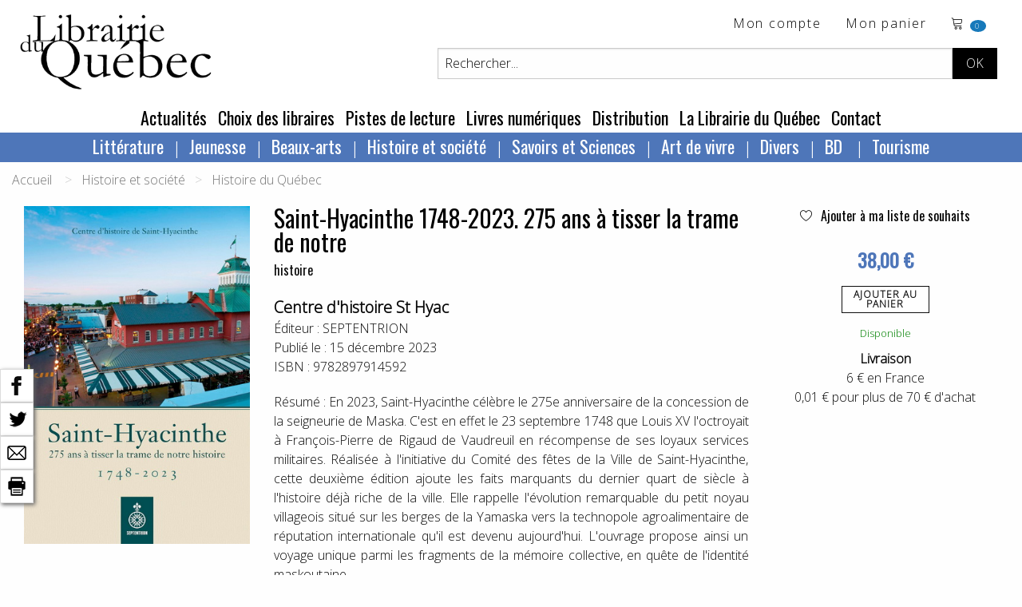

--- FILE ---
content_type: text/html; charset=utf-8
request_url: https://www.librairieduquebec.fr/livres/notice-9782897914592.html
body_size: 133711
content:

<!-- on a rajouté ValidateRequest="false" car sion les caractères spéciaux plantent dans la création de cpte exemple  <sdgdg & fdg>    -->


<!DOCTYPE html>
 <!--[if lt IE 9]>
	<html class="no-js lt-ie9" lang="fr" >
    <script src="http://html5shim.googlecode.com/svn/trunk/html5.js"></script>
 <![endif]-->
<!--[if gt IE 8]> 
	<html class="no-js" itemscope itemtype="http://schema.org/WebPage"> 
<![endif]-->

<head>
	<title itemprop="name">Saint-Hyacinthe 1748-2023. 275 ans à tisser la trame de notre, Centre d'histoire St Hyac, librairieduquebec.fr</title>
	<!-- META -->
       
		<meta charset="iso-8859-1" />
        <meta name="viewport" content="width=device-width" />
		<meta name="description" content="Saint-Hyacinthe 1748-2023. 275 ans à tisser la trame de notre, de Centre d'histoire St Hyac. En 2023, Saint-Hyacinthe célèbre le 275e anniversaire de la concession de la seigneurie de Maska. C'est en..." />
		<meta name="keywords" content="Centre d'histoire St Hyac, Saint-Hyacinthe 1748-2023. 275 ans à tisser la trame de notre, SEPTENTRION, 9782897914592" />
		<meta name="copyright" content="www.librairieduquebec.fr" />
		<meta name="robots" content="index,follow" />
        <link rel="canonical" href="https://www.librairieduquebec.fr/livres/saint-hyacinthe-1748-2023-275-ans-tisser-trame-notre-9782897914592.html" />       
        
             <meta property="og:isbn" content="9782897914592" />
        
        <meta property="og:title" content="Saint-Hyacinthe 1748-2023. 275 ans à tisser la trame de notre, Centre d'histoire St Hyac, librairieduquebec.fr" />
          
            <link rel="canonical" href="https://www.librairieduquebec.fr/livres/saint-hyacinthe-1748-2023-275-ans-tisser-trame-notre-9782897914592.html" />
            <meta property="og:url" content="https://www.librairieduquebec.fr/livres/saint-hyacinthe-1748-2023-275-ans-tisser-trame-notre-9782897914592.html" /> 
         
            <meta property="og:image" content="https://www.librairieduquebec.fr/cache/couvertures/9782897914592.jpg" />            
            <link rel="image_src" href="https://www.librairieduquebec.fr/cache/couvertures/9782897914592.jpg" />
         

        <meta property="og:site_name" content="Librairie du Quebec"/>
        <meta property="og:type" content="book"/>
		
		<!-- Google Tag Manager -->
<script>(function(w,d,s,l,i){w[l]=w[l]||[];w[l].push({'gtm.start':
new Date().getTime(),event:'gtm.js'});var f=d.getElementsByTagName(s)[0],
j=d.createElement(s),dl=l!='dataLayer'?'&l='+l:'';j.async=true;j.src=
'https://www.googletagmanager.com/gtm.js?id='+i+dl;f.parentNode.insertBefore(j,f);
})(window,document,'script','dataLayer','GTM-PTX7M36');</script>
<!-- End Google Tag Manager -->

    <!-- fonts-->
    <link rel="preconnect" href="https://fonts.gstatic.com">
    <link href="https://fonts.googleapis.com/css2?family=Open+Sans:wght@300&family=Oswald&display=swap" rel="stylesheet"> 
    <link rel="stylesheet" href="https://cdn.linearicons.com/free/1.0.0/icon-font.min.css">

	<!-- CSS -->
    <!--<link rel="stylesheet" href="/c/foundation.css" />
	<link rel="stylesheet" media="screen" href="/c/style.css" />-->
    <link rel="stylesheet" href="/assets/css/styles.min.css" />
	 
	
	<!-- FAVICON -->
	<link rel="shortcut icon" type="image/gif" href="/i/_favicon.ico" />
	<link rel="apple-touch-icon" href="/i/touchIcon.png" />
	
	<!-- JAVASCRIPT -->
	<script src="/j/vendor/custom.modernizr.js"></script>

	<!-- jQuery library (served from Google) -->
	<script src="https://ajax.googleapis.com/ajax/libs/jquery/1.12.4/jquery.min.js"></script>
	<!-- bxSlider Javascript file -->
	<script src="/j/jquery.bxslider.min.js"></script>
    <script type="text/javascript" src="/j/utils.js"></script>
    <script type="text/javascript" src="/j/ajax_link.js"></script>
    <script type="text/javascript" src="/j/httpRequest.js"></script>

    <script src="https://www.google.com/recaptcha/api.js"></script>
 
    <!-- bxSlider CSS file -->
    <link rel="stylesheet" href="/c/jquery.bxslider.css" />
  
</head>


<body>

<!-- Google Tag Manager (noscript) -->
<noscript><iframe src="https://www.googletagmanager.com/ns.html?id=GTM-PTX7M36"
height="0" width="0" style="display:none;visibility:hidden"></iframe></noscript>
<!-- End Google Tag Manager (noscript) -->

    
    

    <div id="container" onmousedown="closeInscriptionNewsletter();">
    <!-- 25/01/2019 : ces 2 fonctions ont été enlevées de "onmousedown" closeDynLayer();closeAccrochePanier(); car ça plante sur la HP, on ne peut plus ajouter au panier -->
        	
        <div class="blocHeader">

            <div class="top-bar" id="header_haut">
                <div class="top-bar-left">
			        <ul id="toolbar" class="menu">
                        <li>
                            <h1 class="logo"><a href="/"><img src="/i/logo-LDQ.png" /></a></h1>
                        </li>
		            </ul>
                </div>


                <div class="top-bar-right grid-x grid-padding-x">
                    <div class="large-12 cell">
                        <ul class="menu float-right">
                            <!-- header haut droit : toolbar -->
                            				
<li><a href="/mon-espace/identification.html" target="_self" title="Mon compte">Mon compte</a></li> <!-- href="/divers/login.aspx?p=mon_compte" -->

<li class="show-for-medium">
    <a href="/commande/panier.html" target="_self" title="voir le d&eacute;tail">Mon panier</a>
</li>
<li class="panier"> 
    <a href="/commande/panier.html" target="_self" title="voir le d&eacute;tail">	<!-- /index.aspx?p=reservation -->			    
        <span class="lnr lnr-cart"></span>
        <span id="nbr_article" class="badge">
             
            0
            
        </span>               
    </a>                       
</li>
                
   
	
                        </ul>
                    </div>
                    
                    <!-- recherche -->	
                    


<!-- Recherche -->
<div id="search" class="float-right large-10 large-offset-2 cell">
	<form id="formRecherche" class="input-group" action="/recherche/resultat.html" method="post"> <!-- /index.aspx -->
        <input type="text" id="keysearch" class="input-group-field" name="keysearch" value="Rechercher..." onfocus="txtOnFocus(this, 'Rechercher...')" onblur="txtOnBlur(this, 'Rechercher...')" title="Titre, auteur...." />
		<input type="hidden" name="valid_form" value="simple"/>
		<input type="hidden" name="p" value="simpleSearch"/>
          
        <div id="boutons-search" class="input-group-button">
			<input class="button" id="recherche-simple" type="submit" title="Rechercher" value="OK">
            <!-- /index.aspx?p=advSearchForm -->
			
		</div>
	</form>
</div>
	
                     
                </div>
                
	        </div>
                   	
            <!-- menu - nav -->
            
	
<!--Menu - Nav-->
<!-- POUR TABLETTES ET PC-->
<div class="top-bar align-center show-for-medium" id="menu_principal">
	<ul class="menu">

        
            <li><a href="/actualites.html" title="Actualit&eacute;s" target="_self">Actualit&eacute;s</a> </li>
        
            <li><a href="/choix-des-libraires.html" title="Choix des libraires" target="_self">Choix des libraires</a></li>
        
            <li><a href="/pistes-de-lecture.html" title="Pistes de lecture" target="_self">Pistes de lecture</a></li>
        
					
		<li><a href="http://www.epagine.fr" title="Livres num&eacute;riques" target="_blank">Livres num&eacute;riques</a> </li>

        
            <li><a href="/distribution.html" title="Distribution" target="_self">Distribution</a></li>
        
            <li><a href="/librairie.html" title="La Librairie du Québec" target="_self">La Librairie du Québec</a></li>
        
        <li><a href="/contact.html" title="Contact" target="_self">Contact</a></li>
        
					
	</ul>	
</div>	

<div class="row top-bar align-center show-for-medium" id="nav-rayon">
    <div class="columns">
           <?xml version="1.0" encoding="utf-8"?><ul class="dropdown menu" data-dropdown-menu=""><li><a href="/index.html">Littérature</a><ul class="menu univers"><li><a href="/litterature-1/bande-dessinee-730/index.html" title="Bande dessinée">Bande dessinée</a></li><li><a href="/litterature-1/pochotheque-800/index.html" title="Pochothèque">Pochothèque</a></li><li><a href="/litterature-1/saga-historique-810/index.html" title="Saga historique ">Saga historique </a></li><li><a href="/litterature-1/anthologies-811/index.html" title="Anthologies">Anthologies</a></li><li><a href="/litterature-1/roman-quebecois-812/index.html" title="Roman québécois">Roman québécois</a></li><li><a href="/litterature-1/nouvelles-813/index.html" title="Nouvelles">Nouvelles</a></li><li><a href="/litterature-1/polar-814/index.html" title="Polar">Polar</a></li><li><a href="/litterature-1/science-fiction-815/index.html" title="Science fiction">Science fiction</a></li><li><a href="/litterature-1/poesie-816/index.html" title="Poésie">Poésie</a></li><li><a href="/litterature-1/theatre-817/index.html" title="Théâtre">Théâtre</a></li><li><a href="/litterature-1/litterature-erotique-818/index.html" title="Littérature érotique">Littérature érotique</a></li><li><a href="/litterature-1/contes-819/index.html" title="Contes">Contes</a></li><li><a href="/litterature-1/essai-litteraire-820/index.html" title="Essai littéraire">Essai littéraire</a></li><li><a href="/litterature-1/biographie-litteraire-824/index.html" title="Biographie littéraire">Biographie littéraire</a></li><li><a href="/litterature-1/recits-autobiographies-825/index.html" title="Récits et autobiographies">Récits et autobiographies</a></li><li><a href="/litterature-1/litterature-canadienne-840/index.html" title="Littérature canadienne">Littérature canadienne</a></li><li><a href="/litterature-1/litterature-premieres-nations-850/index.html" title="Littérature premières nations">Littérature premières nations</a></li><li><a href="/litterature-1/litterature-etrangere-860/index.html" title="Littérature étrangère">Littérature étrangère</a></li><li><a href="/litterature-1/litterature-haitienne-870/index.html" title="Littérature haïtienne">Littérature haïtienne</a></li></ul></li><li><a href="/index.html">Jeunesse</a><ul class="menu univers"><li><a href="/jeunesse-2/litterature-jeunesse-871/index.html" title="Littérature jeunesse">Littérature jeunesse</a></li><li><a href="/jeunesse-2/jeune-public-873/index.html" title="Jeune public">Jeune public</a></li><li><a href="/jeunesse-2/contes-jeunesse-874/index.html" title="Contes jeunesse">Contes jeunesse</a></li><li><a href="/jeunesse-2/documentaire-880/index.html" title="Documentaire">Documentaire</a></li><li><a href="/jeunesse-2/album-jeunesse-890/index.html" title="Album jeunesse">Album jeunesse</a></li></ul></li><li><a href="/index.html">Beaux-arts</a><ul class="menu univers"><li><a href="/beaux-arts-3/dvd-188/index.html" title="DVD">DVD</a></li><li><a href="/beaux-arts-3/urbanisme-architecture-710/index.html" title="Urbanisme et architecture">Urbanisme et architecture</a></li><li><a href="/beaux-arts-3/art-720/index.html" title="Art">Art</a></li><li><a href="/beaux-arts-3/musique-740/index.html" title="Musique">Musique</a></li><li><a href="/beaux-arts-3/cd-750/index.html" title="CD">CD</a></li><li><a href="/beaux-arts-3/cinema-760/index.html" title="Cinéma">Cinéma</a></li><li><a href="/beaux-arts-3/danse-770/index.html" title="Danse">Danse</a></li></ul></li><li><a href="/index.html">Histoire et société</a><ul class="menu univers"><li><a href="/histoire-societe-4/societe-300/index.html" title="Société">Société</a></li><li><a href="/histoire-societe-4/sciences-sociales-310/index.html" title="Sciences sociales">Sciences sociales</a></li><li><a href="/histoire-societe-4/condition-feminine-341/index.html" title="Condition féminine">Condition féminine</a></li><li><a href="/histoire-societe-4/conditions-gaie-lesbienne-342/index.html" title="Conditions gaie et lesbienne">Conditions gaie et lesbienne</a></li><li><a href="/histoire-societe-4/politique-quebecoise-351/index.html" title="Politique québécoise">Politique québécoise</a></li><li><a href="/histoire-societe-4/politique-canadienne-352/index.html" title="Politique canadienne">Politique canadienne</a></li><li><a href="/histoire-societe-4/politique-internationale-356/index.html" title="Politique internationale">Politique internationale</a></li><li><a href="/histoire-societe-4/francophonie-357/index.html" title="Francophonie">Francophonie</a></li><li><a href="/histoire-societe-4/economie-360/index.html" title="Économie">Économie</a></li><li><a href="/histoire-societe-4/immigration-366/index.html" title="Immigration">Immigration</a></li><li><a href="/histoire-societe-4/droit-370/index.html" title="Droit">Droit</a></li><li><a href="/histoire-societe-4/criminologie-376/index.html" title="Criminologie">Criminologie</a></li><li><a href="/histoire-societe-4/gestion-661/index.html" title="Gestion ">Gestion </a></li><li><a href="/histoire-societe-4/geographie-910/index.html" title="Géographie">Géographie</a></li><li><a href="/histoire-societe-4/premiere-nation-930/index.html" title="Première nation">Première nation</a></li><li><a href="/histoire-societe-4/genealogie-940/index.html" title="Généalogie">Généalogie</a></li><li><a href="/histoire-societe-4/histoire-nouvelle-france-950/index.html" title="Histoire de la Nouvelle-France">Histoire de la Nouvelle-France</a></li><li><a href="/histoire-societe-4/histoire-acadie-960/index.html" title="Histoire de l’Acadie">Histoire de l’Acadie</a></li><li><a href="/histoire-societe-4/histoire-canada-970/index.html" title="Histoire du Canada">Histoire du Canada</a></li><li><a href="/histoire-societe-4/histoire-quebec-980/index.html" title="Histoire du Québec">Histoire du Québec</a></li><li><a href="/histoire-societe-4/histoire-mondiale-990/index.html" title="Histoire mondiale">Histoire mondiale</a></li></ul></li><li><a href="/index.html">Savoirs et Sciences</a><ul class="menu univers"><li><a href="/savoirs-sciences-6/bibliotheconomie-130/index.html" title="Bibliothéconomie">Bibliothéconomie</a></li><li><a href="/savoirs-sciences-6/periodiques-150/index.html" title="Périodiques">Périodiques</a></li><li><a href="/savoirs-sciences-6/philosophie-210/index.html" title="Philosophie">Philosophie</a></li><li><a href="/savoirs-sciences-6/religion-220/index.html" title="Religion">Religion</a></li><li><a href="/savoirs-sciences-6/psychologie-240/index.html" title="Psychologie">Psychologie</a></li><li><a href="/savoirs-sciences-6/puericulture-260/index.html" title="Puériculture">Puériculture</a></li><li><a href="/savoirs-sciences-6/pedagogie-270/index.html" title="Pédagogie">Pédagogie</a></li><li><a href="/savoirs-sciences-6/communication-320/index.html" title="Communication">Communication</a></li><li><a href="/savoirs-sciences-6/linguistique-410/index.html" title="Linguistique">Linguistique</a></li><li><a href="/savoirs-sciences-6/langue-quebecoise-440/index.html" title="Langue québécoise">Langue québécoise</a></li><li><a href="/savoirs-sciences-6/traduction-460/index.html" title="Traduction">Traduction</a></li><li><a href="/savoirs-sciences-6/sciences-500/index.html" title="Sciences">Sciences</a></li><li><a href="/savoirs-sciences-6/ecologie-551/index.html" title="Écologie">Écologie</a></li><li><a href="/savoirs-sciences-6/medecine-610/index.html" title="Médecine">Médecine</a></li><li><a href="/savoirs-sciences-6/museologie-728/index.html" title="Muséologie">Muséologie</a></li></ul></li><li><a href="/index.html">Art de vivre</a><ul class="menu univers"><li><a href="/art-vivre-7/spiritualite-230/index.html" title="Spiritualité">Spiritualité</a></li><li><a href="/art-vivre-7/developpement-personnel-242/index.html" title="Développement personnel">Développement personnel</a></li><li><a href="/art-vivre-7/sexualite-250/index.html" title="Sexualité">Sexualité</a></li><li><a href="/art-vivre-7/livres-pratiques-560/index.html" title="Livres pratiques">Livres pratiques</a></li><li><a href="/art-vivre-7/nature-faune-flore-570/index.html" title="Nature – Faune et flore">Nature – Faune et flore</a></li><li><a href="/art-vivre-7/medecine-douce-611/index.html" title="Médecine douce">Médecine douce</a></li><li><a href="/art-vivre-7/dietetique-612/index.html" title="Diététique">Diététique</a></li><li><a href="/art-vivre-7/cuisine-640/index.html" title="Cuisine">Cuisine</a></li><li><a href="/art-vivre-7/mode-stylisme-772/index.html" title="Mode et stylisme">Mode et stylisme</a></li><li><a href="/art-vivre-7/sports-jeux-780/index.html" title="Sports et jeux">Sports et jeux</a></li><li><a href="/art-vivre-7/humour-790/index.html" title="Humour">Humour</a></li><li><a href="/art-vivre-7/tourisme-920/index.html" title="Tourisme">Tourisme</a></li><li><a href="/art-vivre-7/cartes-plans-927/index.html" title="Cartes et plans">Cartes et plans</a></li></ul></li><li><a href="/index.html">Divers</a><ul class="menu univers"><li><a href="/divers-8/divers-190/index.html" title="Divers">Divers</a></li></ul></li><li><a href="/litterature-1/bande-dessinee-730/index.html">
          BD
        </a><ul class="menu univers"><li><a href="/litterature-1/bande-dessinee-730/index.html" title="Bande dessinée">
              Bande dessinée
            </a></li></ul></li><li><a href="/art-vivre-7/tourisme-920/index.html">
          Tourisme
        </a><ul class="menu univers"><li><a href="/art-vivre-7/tourisme-920/index.html" title="Tourisme">
              Tourisme
            </a></li></ul></li></ul>
    </div>
</div>



<!-- POUR SMARTPHONES-->
<div class="show-for-small-only nav-rayon-mobile">
    <div class="grid-x grid-padding-x">
        <div class="small-6 cell menu1">
            <ul class="vertical medium-horizontal menu" data-responsive-menu="accordion medium-dropdown">
              <li>
                <a href="#" class="titre-menu">RAYONS</a>
                <ul class="vertical menu">
                       <?xml version="1.0" encoding="utf-8"?><ul class="dropdown menu" data-dropdown-menu=""><li><a href="/index.html">Littérature</a><ul class="menu univers"><li><a href="/litterature-1/bande-dessinee-730/index.html" title="Bande dessinée">Bande dessinée</a></li><li><a href="/litterature-1/pochotheque-800/index.html" title="Pochothèque">Pochothèque</a></li><li><a href="/litterature-1/saga-historique-810/index.html" title="Saga historique ">Saga historique </a></li><li><a href="/litterature-1/anthologies-811/index.html" title="Anthologies">Anthologies</a></li><li><a href="/litterature-1/roman-quebecois-812/index.html" title="Roman québécois">Roman québécois</a></li><li><a href="/litterature-1/nouvelles-813/index.html" title="Nouvelles">Nouvelles</a></li><li><a href="/litterature-1/polar-814/index.html" title="Polar">Polar</a></li><li><a href="/litterature-1/science-fiction-815/index.html" title="Science fiction">Science fiction</a></li><li><a href="/litterature-1/poesie-816/index.html" title="Poésie">Poésie</a></li><li><a href="/litterature-1/theatre-817/index.html" title="Théâtre">Théâtre</a></li><li><a href="/litterature-1/litterature-erotique-818/index.html" title="Littérature érotique">Littérature érotique</a></li><li><a href="/litterature-1/contes-819/index.html" title="Contes">Contes</a></li><li><a href="/litterature-1/essai-litteraire-820/index.html" title="Essai littéraire">Essai littéraire</a></li><li><a href="/litterature-1/biographie-litteraire-824/index.html" title="Biographie littéraire">Biographie littéraire</a></li><li><a href="/litterature-1/recits-autobiographies-825/index.html" title="Récits et autobiographies">Récits et autobiographies</a></li><li><a href="/litterature-1/litterature-canadienne-840/index.html" title="Littérature canadienne">Littérature canadienne</a></li><li><a href="/litterature-1/litterature-premieres-nations-850/index.html" title="Littérature premières nations">Littérature premières nations</a></li><li><a href="/litterature-1/litterature-etrangere-860/index.html" title="Littérature étrangère">Littérature étrangère</a></li><li><a href="/litterature-1/litterature-haitienne-870/index.html" title="Littérature haïtienne">Littérature haïtienne</a></li></ul></li><li><a href="/index.html">Jeunesse</a><ul class="menu univers"><li><a href="/jeunesse-2/litterature-jeunesse-871/index.html" title="Littérature jeunesse">Littérature jeunesse</a></li><li><a href="/jeunesse-2/jeune-public-873/index.html" title="Jeune public">Jeune public</a></li><li><a href="/jeunesse-2/contes-jeunesse-874/index.html" title="Contes jeunesse">Contes jeunesse</a></li><li><a href="/jeunesse-2/documentaire-880/index.html" title="Documentaire">Documentaire</a></li><li><a href="/jeunesse-2/album-jeunesse-890/index.html" title="Album jeunesse">Album jeunesse</a></li></ul></li><li><a href="/index.html">Beaux-arts</a><ul class="menu univers"><li><a href="/beaux-arts-3/dvd-188/index.html" title="DVD">DVD</a></li><li><a href="/beaux-arts-3/urbanisme-architecture-710/index.html" title="Urbanisme et architecture">Urbanisme et architecture</a></li><li><a href="/beaux-arts-3/art-720/index.html" title="Art">Art</a></li><li><a href="/beaux-arts-3/musique-740/index.html" title="Musique">Musique</a></li><li><a href="/beaux-arts-3/cd-750/index.html" title="CD">CD</a></li><li><a href="/beaux-arts-3/cinema-760/index.html" title="Cinéma">Cinéma</a></li><li><a href="/beaux-arts-3/danse-770/index.html" title="Danse">Danse</a></li></ul></li><li><a href="/index.html">Histoire et société</a><ul class="menu univers"><li><a href="/histoire-societe-4/societe-300/index.html" title="Société">Société</a></li><li><a href="/histoire-societe-4/sciences-sociales-310/index.html" title="Sciences sociales">Sciences sociales</a></li><li><a href="/histoire-societe-4/condition-feminine-341/index.html" title="Condition féminine">Condition féminine</a></li><li><a href="/histoire-societe-4/conditions-gaie-lesbienne-342/index.html" title="Conditions gaie et lesbienne">Conditions gaie et lesbienne</a></li><li><a href="/histoire-societe-4/politique-quebecoise-351/index.html" title="Politique québécoise">Politique québécoise</a></li><li><a href="/histoire-societe-4/politique-canadienne-352/index.html" title="Politique canadienne">Politique canadienne</a></li><li><a href="/histoire-societe-4/politique-internationale-356/index.html" title="Politique internationale">Politique internationale</a></li><li><a href="/histoire-societe-4/francophonie-357/index.html" title="Francophonie">Francophonie</a></li><li><a href="/histoire-societe-4/economie-360/index.html" title="Économie">Économie</a></li><li><a href="/histoire-societe-4/immigration-366/index.html" title="Immigration">Immigration</a></li><li><a href="/histoire-societe-4/droit-370/index.html" title="Droit">Droit</a></li><li><a href="/histoire-societe-4/criminologie-376/index.html" title="Criminologie">Criminologie</a></li><li><a href="/histoire-societe-4/gestion-661/index.html" title="Gestion ">Gestion </a></li><li><a href="/histoire-societe-4/geographie-910/index.html" title="Géographie">Géographie</a></li><li><a href="/histoire-societe-4/premiere-nation-930/index.html" title="Première nation">Première nation</a></li><li><a href="/histoire-societe-4/genealogie-940/index.html" title="Généalogie">Généalogie</a></li><li><a href="/histoire-societe-4/histoire-nouvelle-france-950/index.html" title="Histoire de la Nouvelle-France">Histoire de la Nouvelle-France</a></li><li><a href="/histoire-societe-4/histoire-acadie-960/index.html" title="Histoire de l’Acadie">Histoire de l’Acadie</a></li><li><a href="/histoire-societe-4/histoire-canada-970/index.html" title="Histoire du Canada">Histoire du Canada</a></li><li><a href="/histoire-societe-4/histoire-quebec-980/index.html" title="Histoire du Québec">Histoire du Québec</a></li><li><a href="/histoire-societe-4/histoire-mondiale-990/index.html" title="Histoire mondiale">Histoire mondiale</a></li></ul></li><li><a href="/index.html">Savoirs et Sciences</a><ul class="menu univers"><li><a href="/savoirs-sciences-6/bibliotheconomie-130/index.html" title="Bibliothéconomie">Bibliothéconomie</a></li><li><a href="/savoirs-sciences-6/periodiques-150/index.html" title="Périodiques">Périodiques</a></li><li><a href="/savoirs-sciences-6/philosophie-210/index.html" title="Philosophie">Philosophie</a></li><li><a href="/savoirs-sciences-6/religion-220/index.html" title="Religion">Religion</a></li><li><a href="/savoirs-sciences-6/psychologie-240/index.html" title="Psychologie">Psychologie</a></li><li><a href="/savoirs-sciences-6/puericulture-260/index.html" title="Puériculture">Puériculture</a></li><li><a href="/savoirs-sciences-6/pedagogie-270/index.html" title="Pédagogie">Pédagogie</a></li><li><a href="/savoirs-sciences-6/communication-320/index.html" title="Communication">Communication</a></li><li><a href="/savoirs-sciences-6/linguistique-410/index.html" title="Linguistique">Linguistique</a></li><li><a href="/savoirs-sciences-6/langue-quebecoise-440/index.html" title="Langue québécoise">Langue québécoise</a></li><li><a href="/savoirs-sciences-6/traduction-460/index.html" title="Traduction">Traduction</a></li><li><a href="/savoirs-sciences-6/sciences-500/index.html" title="Sciences">Sciences</a></li><li><a href="/savoirs-sciences-6/ecologie-551/index.html" title="Écologie">Écologie</a></li><li><a href="/savoirs-sciences-6/medecine-610/index.html" title="Médecine">Médecine</a></li><li><a href="/savoirs-sciences-6/museologie-728/index.html" title="Muséologie">Muséologie</a></li></ul></li><li><a href="/index.html">Art de vivre</a><ul class="menu univers"><li><a href="/art-vivre-7/spiritualite-230/index.html" title="Spiritualité">Spiritualité</a></li><li><a href="/art-vivre-7/developpement-personnel-242/index.html" title="Développement personnel">Développement personnel</a></li><li><a href="/art-vivre-7/sexualite-250/index.html" title="Sexualité">Sexualité</a></li><li><a href="/art-vivre-7/livres-pratiques-560/index.html" title="Livres pratiques">Livres pratiques</a></li><li><a href="/art-vivre-7/nature-faune-flore-570/index.html" title="Nature – Faune et flore">Nature – Faune et flore</a></li><li><a href="/art-vivre-7/medecine-douce-611/index.html" title="Médecine douce">Médecine douce</a></li><li><a href="/art-vivre-7/dietetique-612/index.html" title="Diététique">Diététique</a></li><li><a href="/art-vivre-7/cuisine-640/index.html" title="Cuisine">Cuisine</a></li><li><a href="/art-vivre-7/mode-stylisme-772/index.html" title="Mode et stylisme">Mode et stylisme</a></li><li><a href="/art-vivre-7/sports-jeux-780/index.html" title="Sports et jeux">Sports et jeux</a></li><li><a href="/art-vivre-7/humour-790/index.html" title="Humour">Humour</a></li><li><a href="/art-vivre-7/tourisme-920/index.html" title="Tourisme">Tourisme</a></li><li><a href="/art-vivre-7/cartes-plans-927/index.html" title="Cartes et plans">Cartes et plans</a></li></ul></li><li><a href="/index.html">Divers</a><ul class="menu univers"><li><a href="/divers-8/divers-190/index.html" title="Divers">Divers</a></li></ul></li><li><a href="/litterature-1/bande-dessinee-730/index.html">
          BD
        </a><ul class="menu univers"><li><a href="/litterature-1/bande-dessinee-730/index.html" title="Bande dessinée">
              Bande dessinée
            </a></li></ul></li><li><a href="/art-vivre-7/tourisme-920/index.html">
          Tourisme
        </a><ul class="menu univers"><li><a href="/art-vivre-7/tourisme-920/index.html" title="Tourisme">
              Tourisme
            </a></li></ul></li></ul>
                </ul>
              </li>
            </ul>
        </div>
        <div class="small-6 cell menu2">
            <ul class="vertical medium-horizontal menu" data-responsive-menu="accordion medium-dropdown">
              <li>
                <a href="#" class="titre-menu">MENU</a>
                <ul class="vertical menu">
                    <li><a href="/actualites.html" title="Actualit&eacute;s" target="_self">Actualit&eacute;s</a> </li>
                    <li><a href="/choix-des-libraires.html" title="Choix des libraires" target="_self">Choix des libraires</a></li>
                    <li><a href="/pistes-de-lecture.html" title="Pistes de lecture" target="_self">Pistes de lecture</a></li>		
		            <li><a href="http://www.epagine.fr" title="Livres num&eacute;riques" target="_blank">Livres num&eacute;riques</a> </li>
                    <li><a href="/distribution.html" title="Distribution" target="_self">Distribution</a></li>
                    <li><a href="/librairie.html" title="La Librairie du Québec" target="_self">La Librairie du Québec</a></li>
                    <li><a href="/contact.html" title="Contact" target="_self">Contact</a></li>
                </ul>
              </li>
            </ul>
        </div>
    </div>
    
</div>

	
        	
        </div>

        <!--Fin Header------------------------------------------------------------------------------------------------------>	
 
        	
        <!--Page------------------------------------------------------------------------------------------------------------>
           	
        <!-- contenu -->      
           
	       
           <!-- on est obligé de passer par ces différents if pour le style "div" pour avoir un seul "main_content" sinon dans les traces on va avoir 3 xml, page contact 3 envois de mail ... --> 
               
            <!-- ***************************************** -->
            
            
                <div class="grid-container">
            


<!-- fil d'ariane-->


      <div class="grid-x cell">
        <nav aria-label="You are here:" role="navigation">
          <ul class="breadcrumbs">
            <li>
              <a href="https://www.librairieduquebec.fr/">Accueil</a>
            </li> 
              <li>Histoire et société</li><li><a href="https://www.librairieduquebec.fr/histoire-societe-4/histoire-quebec-980/index.html">Histoire du Québec</a></li>
          </ul>
        </nav>
      </div>
 

               <?xml version="1.0" encoding="utf-8"?><div id="barre-reseaux-sociaux"><a href="https://www.facebook.com/sharer.php?u=https://www.librairieduquebec.fr//livres/saint-hyacinthe-1748-2023-275-ans-tisser-trame-notre-9782897914592.html&amp;t=Saint-Hyacinthe 1748-2023. 275 ans à tisser la trame de notre" target="blank" title="Partage Facebook"><img src="/i/fb-nb.png" alt="Partage Facebook" /></a><br /><a href="https://twitter.com/share?url=https://www.librairieduquebec.fr//livres/saint-hyacinthe-1748-2023-275-ans-tisser-trame-notre-9782897914592.html&amp;text=Saint-Hyacinthe 1748-2023. 275 ans à tisser la trame de notre&amp;via=LibrairieDuQuebec" target="blank" title="Partage Twitter"><img src="/i/twitter-nb.png" alt="Partage Twitter" /></a><br /><a href="mailto:?subject=Saint-Hyacinthe 1748-2023. 275 ans à tisser la trame de notre&amp;body=https://www.librairieduquebec.fr//livres/saint-hyacinthe-1748-2023-275-ans-tisser-trame-notre-9782897914592.html" target="blank" title="Partager par email"><img src="/i/email-nb.png" alt="Partager par email" /></a><br /><a title="Imprimer"><img src="/i/print-nb.png" onclick="javascript:window.print();" alt="Imprimer" /></a></div><article class="article-livre notice" itemscope="" itemtype="http://schema.org/Book"><div class="grid-x grid-padding-x"><div class="medium-3 cell"><img itemprop="image" class="img-couverture" src="/cache/couvertures/9782897914592.jpg" alt="Saint-Hyacinthe 1748-2023. 275 ans à tisser la trame de notre" title="Saint-Hyacinthe 1748-2023. 275 ans à tisser la trame de notre" /></div><div class="medium-6 cell"><h1 itemprop="name" class="titre">Saint-Hyacinthe 1748-2023. 275 ans à tisser la trame de notre</h1><p class="sous-titre">histoire</p><h2 itemprop="author" class="auteur"><a class="black--text" href="https://www.librairieduquebec.fr/recherche/auteur/Centre d'histoire St Hyac.html" title="Tous les ouvrages de Centre d'histoire St Hyac">Centre d'histoire St Hyac</a></h2><div itemprop="editor" class="edition">
                Éditeur : 
                <a class="black--text" href="/recherche/editeur/SEPTENTRION.html" title="Tous les ouvrages chez l'éditeur SEPTENTRION">SEPTENTRION</a></div><div itemprop="datePublished" class="date">
                Publié le : 
                15 décembre 2023</div><div itemprop="isbn" class="ean">
                ISBN : 
                9782897914592</div><div itemprop="description" class="text-justify description">
                      Résumé : En 2023, Saint-Hyacinthe célèbre le 275e anniversaire de la concession de la seigneurie de Maska. C'est en effet le 23 septembre 1748 que Louis XV l'octroyait à François-Pierre de Rigaud de Vaudreuil en récompense de ses loyaux services militaires. Réalisée à l'initiative du Comité des fêtes de la Ville de Saint-Hyacinthe, cette deuxième édition ajoute les faits marquants du dernier quart de siècle à l'histoire déjà riche de la ville. Elle rappelle l'évolution remarquable du petit noyau villageois situé sur les berges de la Yamaska vers la technopole agroalimentaire de réputation internationale qu'il est devenu aujourd'hui. L'ouvrage propose ainsi un voyage unique parmi les fragments de la mémoire collective, en quête de l'identité maskoutaine.
</div></div><div class="medium-3 cell text-center"><div><a href="javascript:addToSelection(9782897914592, 'selection')" title="Ajouter Saint-Hyacinthe 1748-2023. 275 ans à tisser la trame de notre à ma liste de souhaits" class="ajout-souhait"><span class="lnr lnr-heart"> </span> Ajouter à ma liste de souhaits
              </a></div><div id="msg_add_souhait"> </div><div class="text-center notice-prix" itemprop="offers" itemscope="" itemtype="http://schema.org/Offer"><meta itemprop="priceCurrency" content="EUR" /><span itemprop="price">38,00 €
                </span></div><a class="button hollow btn-panier" onclick="voirAccrochePanier('/panier/accr_panier.aspx?ean=9782897914592&amp;dispoElectre=2');" href="#" target="_self" title="Ajout panier">
                      Ajouter au<br />panier
                  </a><div class="disponibilite"><span class="vert">  Disponible</span></div><div class="texte-livraison"><strong>Livraison</strong><br />
                6 € en France<br />
                0,01 € pour plus de 70 € d'achat
            </div></div></div><div class="grid-x grid-padding-x" /></article>   <div class="grid-x grid-padding-x" xmlns:ext="http://exslt.org/common">
  <div class="large-12 cell">
    <div class="carrousel-reco">
      <h3><span class="capitale">
                  Livres du même auteur ...
                </span></h3>
      <div class="slider1">
        <div class="slide"><article itemtype="http://schema.org/Book" itemscope="" class="article-livre"><a href="/livres/saint-hyacinthe-1748-2023-275-ans-tisser-trame-notre-9782897914592.html" class="couverture-livre" title="Voir le détail" target="_self"><img src="/cache/imagettes/9782897914592.jpg" alt="Saint-Hyacinthe 1748-2023. 275 ans à tisser la trame de notre" title="Saint-Hyacinthe 1748-2023. 275 ans à tisser la trame de notre" type="infoBulle" onclick="document.location.href='/livres/saint-hyacinthe-1748-2023-275-ans-tisser-trame-notre-9782897914592.html'"></a><h3 itemprop="name" class="titre"><a href="/livres/saint-hyacinthe-1748-2023-275-ans-tisser-trame-notre-9782897914592.html" class="" target="_self" title="Saint-Hyacinthe 1748-2023. 275 ans à tisser la trame de notre">Saint-Hyacinthe 1748-2023. 275 ans à tisser la trame de notre</a></h3>
            <h4 itemprop="author" class="auteur"><a class="noir_txt" href="https://www.librairieduquebec.fr/recherche/auteur/Centre d'histoire St Hyac.html" title="Tous les ouvrages de Centre d'histoire St Hyac">Centre d'histoire St Hyac</a></h4>
            <div class="ajout-souhait-liste"><a href="javascript:addToSelection(9782897914592, 'selection')" title="Ajouter &quot;Saint-Hyacinthe 1748-2023. 275 ans à tisser la trame de notre&quot; à ma liste de souhaits" class="ajout-souhait"><span class="lnr lnr-heart"> </span></a></div>
            <div class="notice-prix-small" itemprop="offers" itemscope="" itemtype="http://schema.org/Offer">
              <meta itemprop="priceCurrency" content="EUR"><span itemprop="price">38,00 €
          </span></div><a class="button btn-panier" onclick="voirAccrochePanier('/panier/accr_panier.aspx?ean=9782897914592&amp;dispoElectre=2');" href="#" target="_self" title="Ajout panier"><span class="btn_panier">
            Ajouter au<br>panier
          </span></a></article></div>
      </div>
    </div>
  </div>
</div><script type="text/javascript" xmlns:ext="http://exslt.org/common">
          $(document).ready(function(){
          $('.slider1').bxSlider({
          slideWidth: 135,
          slideMargin: 60,
          minSlides: 1,
          maxSlides: 6,
          displaySlideQty : 6,
          //moveSlideQty : 6,
		  moveSlides : 1,
          infiniteLoop :  true
          //preloadImages: 'all'
          });
          });
        </script>   <div class="grid-x grid-padding-x" xmlns:ext="http://exslt.org/common">
  <div class="large-12 cell">
    <div class="carrousel-reco">
      <h3><span class="capitale">
                  Vous pourriez aimer ...
                </span></h3>
      <div class="slider1">
        <div class="slide"><article itemtype="http://schema.org/Book" itemscope="" class="article-livre"><a href="/livres/fabuleuses-sur-roues-louise-armaindo-les-coureuses-velo-g-9782925059424.html" class="couverture-livre" title="Voir le détail" target="_self"><img src="/i/couvIndispo.jpg" alt="Fabuleuses sur roues : Louise Armaindo et les coureuses de vélo g" title="Fabuleuses sur roues : Louise Armaindo et les coureuses de vélo g" onclick="document.location.href='/livres/fabuleuses-sur-roues-louise-armaindo-les-coureuses-velo-g-9782925059424.html'"></a><h3 itemprop="name" class="titre"><a href="/livres/fabuleuses-sur-roues-louise-armaindo-les-coureuses-velo-g-9782925059424.html" class="" target="_self" title="Fabuleuses sur roues : Louise Armaindo et les coureuses de vélo g">Fabuleuses sur roues : Louise Armaindo et les coureuses de vélo g</a></h3>
            <h4 itemprop="author" class="auteur"><a class="noir_txt" href="https://www.librairieduquebec.fr/recherche/auteur/Hall Ann.html" title="Tous les ouvrages de Hall Ann">Hall Ann</a></h4>
            <div class="ajout-souhait-liste"><a href="javascript:addToSelection(9782925059424, 'selection')" title="Ajouter &quot;Fabuleuses sur roues : Louise Armaindo et les coureuses de vélo g&quot; à ma liste de souhaits" class="ajout-souhait"><span class="lnr lnr-heart"> </span></a></div>
            <div class="notice-prix-small" itemprop="offers" itemscope="" itemtype="http://schema.org/Offer">
              <meta itemprop="priceCurrency" content="EUR"><span itemprop="price">28,50 €
          </span></div><a class="button btn-panier" onclick="voirAccrochePanier('/panier/accr_panier.aspx?ean=9782925059424&amp;dispoElectre=2');" href="#" target="_self" title="Ajout panier"><span class="btn_panier">
            Ajouter au<br>panier
          </span></a></article></div>
        <div class="slide"><article itemtype="http://schema.org/Book" itemscope="" class="article-livre"><a href="/livres/paul-emile-borduas-tableaux-une-vie-9782897945244.html" class="couverture-livre" title="Voir le détail" target="_self"><img src="/cache/imagettes/9782897945244.jpg" alt="Paul-Emile Borduas. Tableaux d'une vie" title="Paul-Emile Borduas. Tableaux d'une vie" type="infoBulle" onclick="document.location.href='/livres/paul-emile-borduas-tableaux-une-vie-9782897945244.html'"></a><h3 itemprop="name" class="titre"><a href="/livres/paul-emile-borduas-tableaux-une-vie-9782897945244.html" class="" target="_self" title="Paul-Emile Borduas. Tableaux d'une vie">Paul-Emile Borduas. Tableaux d'une vie</a></h3>
            <h4 itemprop="author" class="auteur"><a class="noir_txt" href="https://www.librairieduquebec.fr/recherche/auteur/Richard Jules.html" title="Tous les ouvrages de Richard Jules">Richard Jules</a></h4>
            <div class="ajout-souhait-liste"><a href="javascript:addToSelection(9782897945244, 'selection')" title="Ajouter &quot;Paul-Emile Borduas. Tableaux d'une vie&quot; à ma liste de souhaits" class="ajout-souhait"><span class="lnr lnr-heart"> </span></a></div>
            <div class="notice-prix-small" itemprop="offers" itemscope="" itemtype="http://schema.org/Offer">
              <meta itemprop="priceCurrency" content="EUR"><span itemprop="price">19,00 €
          </span></div><a class="button btn-panier" onclick="voirAccrochePanier('/panier/accr_panier.aspx?ean=9782897945244&amp;dispoElectre=2');" href="#" target="_self" title="Ajout panier"><span class="btn_panier">
            Ajouter au<br>panier
          </span></a></article></div>
        <div class="slide"><article itemtype="http://schema.org/Book" itemscope="" class="article-livre"><a href="/livres/une-histoire-quebec-racontee-par-jacques-lacoursiere-9782897914998.html" class="couverture-livre" title="Voir le détail" target="_self"><img src="/cache/imagettes/9782897914998.jpg" alt="Une histoire du Québec racontée par Jacques Lacoursière" title="Une histoire du Québec racontée par Jacques Lacoursière" type="infoBulle" onclick="document.location.href='/livres/une-histoire-quebec-racontee-par-jacques-lacoursiere-9782897914998.html'"></a><h3 itemprop="name" class="titre"><a href="/livres/une-histoire-quebec-racontee-par-jacques-lacoursiere-9782897914998.html" class="" target="_self" title="Une histoire du Québec racontée par Jacques Lacoursière">Une histoire du Québec racontée par Jacques Lacoursière</a></h3>
            <h4 itemprop="author" class="auteur"><a class="noir_txt" href="https://www.librairieduquebec.fr/recherche/auteur/Lacoursi%C3%A8re Jacques.html" title="Tous les ouvrages de Lacoursière Jacques">Lacoursière Jacques</a></h4>
            <div class="ajout-souhait-liste"><a href="javascript:addToSelection(9782897914998, 'selection')" title="Ajouter &quot;Une histoire du Québec racontée par Jacques Lacoursière&quot; à ma liste de souhaits" class="ajout-souhait"><span class="lnr lnr-heart"> </span></a></div>
            <div class="notice-prix-small" itemprop="offers" itemscope="" itemtype="http://schema.org/Offer">
              <meta itemprop="priceCurrency" content="EUR"><span itemprop="price">19,00 €
          </span></div><a class="button btn-panier" onclick="voirAccrochePanier('/panier/accr_panier.aspx?ean=9782897914998&amp;dispoElectre=2');" href="#" target="_self" title="Ajout panier"><span class="btn_panier">
            Ajouter au<br>panier
          </span></a></article></div>
        <div class="slide"><article itemtype="http://schema.org/Book" itemscope="" class="article-livre"><a href="/livres/les-patriotes-vus-par-lionel-groulx-manuscrit-inedit-cours-de-9782897916503.html" class="couverture-livre" title="Voir le détail" target="_self"><img src="/cache/imagettes/9782897916503.jpg" alt="Les Patriotes vus par Lionel Groulx. Manuscrit inédit du cours de" title="Les Patriotes vus par Lionel Groulx. Manuscrit inédit du cours de" type="infoBulle" onclick="document.location.href='/livres/les-patriotes-vus-par-lionel-groulx-manuscrit-inedit-cours-de-9782897916503.html'"></a><h3 itemprop="name" class="titre"><a href="/livres/les-patriotes-vus-par-lionel-groulx-manuscrit-inedit-cours-de-9782897916503.html" class="" target="_self" title="Les Patriotes vus par Lionel Groulx. Manuscrit inédit du cours de">Les Patriotes vus par Lionel Groulx. Manuscrit inédit du cours de</a></h3>
            <h4 itemprop="author" class="auteur"><a class="noir_txt" href="https://www.librairieduquebec.fr/recherche/auteur/Laporte Gilles.html" title="Tous les ouvrages de Laporte Gilles">Laporte Gilles</a></h4>
            <div class="ajout-souhait-liste"><a href="javascript:addToSelection(9782897916503, 'selection')" title="Ajouter &quot;Les Patriotes vus par Lionel Groulx. Manuscrit inédit du cours de&quot; à ma liste de souhaits" class="ajout-souhait"><span class="lnr lnr-heart"> </span></a></div>
            <div class="notice-prix-small" itemprop="offers" itemscope="" itemtype="http://schema.org/Offer">
              <meta itemprop="priceCurrency" content="EUR"><span itemprop="price">28,50 €
          </span></div><a class="button btn-panier" onclick="voirAccrochePanier('/panier/accr_panier.aspx?ean=9782897916503&amp;dispoElectre=2');" href="#" target="_self" title="Ajout panier"><span class="btn_panier">
            Ajouter au<br>panier
          </span></a></article></div>
        <div class="slide"><article itemtype="http://schema.org/Book" itemscope="" class="article-livre"><a href="/livres/a-boire-alcools-buveurs-16e-21e-siecles-9782897916428.html" class="couverture-livre" title="Voir le détail" target="_self"><img src="/cache/imagettes/9782897916428.jpg" alt="A boire ! Alcools et buveurs, 16e-21e siècles" title="A boire ! Alcools et buveurs, 16e-21e siècles" type="infoBulle" onclick="document.location.href='/livres/a-boire-alcools-buveurs-16e-21e-siecles-9782897916428.html'"></a><h3 itemprop="name" class="titre"><a href="/livres/a-boire-alcools-buveurs-16e-21e-siecles-9782897916428.html" class="" target="_self" title="A boire ! Alcools et buveurs, 16e-21e siècles">A boire ! Alcools et buveurs, 16e-21e siècles</a></h3>
            <h4 itemprop="author" class="auteur"><a class="noir_txt" href="https://www.librairieduquebec.fr/recherche/auteur/Ferland Catherine.html" title="Tous les ouvrages de Ferland Catherine">Ferland Catherine</a></h4>
            <div class="ajout-souhait-liste"><a href="javascript:addToSelection(9782897916428, 'selection')" title="Ajouter &quot;A boire ! Alcools et buveurs, 16e-21e siècles&quot; à ma liste de souhaits" class="ajout-souhait"><span class="lnr lnr-heart"> </span></a></div>
            <div class="notice-prix-small" itemprop="offers" itemscope="" itemtype="http://schema.org/Offer">
              <meta itemprop="priceCurrency" content="EUR"><span itemprop="price">17,50 €
          </span></div><a class="button btn-panier" onclick="voirAccrochePanier('/panier/accr_panier.aspx?ean=9782897916428&amp;dispoElectre=2');" href="#" target="_self" title="Ajout panier"><span class="btn_panier">
            Ajouter au<br>panier
          </span></a></article></div>
        <div class="slide"><article itemtype="http://schema.org/Book" itemscope="" class="article-livre"><a href="/livres/la-pensee-educative-les-intellectuels-quebec-9782763759678.html" class="couverture-livre" title="Voir le détail" target="_self"><img src="/cache/imagettes/9782763759678.jpg" alt="La pensée éducative et les intellectuels au Québec" title="La pensée éducative et les intellectuels au Québec" type="infoBulle" onclick="document.location.href='/livres/la-pensee-educative-les-intellectuels-quebec-9782763759678.html'"></a><h3 itemprop="name" class="titre"><a href="/livres/la-pensee-educative-les-intellectuels-quebec-9782763759678.html" class="" target="_self" title="La pensée éducative et les intellectuels au Québec">La pensée éducative et les intellectuels au Québec</a></h3>
            <h4 itemprop="author" class="auteur"><a class="noir_txt" href="https://www.librairieduquebec.fr/recherche/auteur/Lemieux Olivier.html" title="Tous les ouvrages de Lemieux Olivier">Lemieux Olivier</a>, 
        <a class="noir_txt" href="https://www.librairieduquebec.fr/recherche/auteur/Simard Denis.html" title="Tous les ouvrages de Simard Denis">Simard Denis</a>, 
        <a class="noir_txt" href="https://www.librairieduquebec.fr/recherche/auteur/Cardin Jean-Fran%C3%A7ois.html" title="Tous les ouvrages de Cardin Jean-François">Cardin Jean-François</a></h4>
            <div class="ajout-souhait-liste"><a href="javascript:addToSelection(9782763759678, 'selection')" title="Ajouter &quot;La pensée éducative et les intellectuels au Québec&quot; à ma liste de souhaits" class="ajout-souhait"><span class="lnr lnr-heart"> </span></a></div>
            <div class="notice-prix-small" itemprop="offers" itemscope="" itemtype="http://schema.org/Offer">
              <meta itemprop="priceCurrency" content="EUR"><span itemprop="price">36,00 €
          </span></div><a class="button btn-panier" onclick="voirAccrochePanier('/panier/accr_panier.aspx?ean=9782763759678&amp;dispoElectre=2');" href="#" target="_self" title="Ajout panier"><span class="btn_panier">
            Ajouter au<br>panier
          </span></a></article></div>
        <div class="slide"><article itemtype="http://schema.org/Book" itemscope="" class="article-livre"><a href="/livres/figures-marquantes-notre-histoire-lutter-9782898490460.html" class="couverture-livre" title="Voir le détail" target="_self"><img src="/i/couvIndispo.jpg" alt="Figures marquantes de notre histoire v 02 Lutter" title="Figures marquantes de notre histoire v 02 Lutter" onclick="document.location.href='/livres/figures-marquantes-notre-histoire-lutter-9782898490460.html'"></a><h3 itemprop="name" class="titre"><a href="/livres/figures-marquantes-notre-histoire-lutter-9782898490460.html" class="" target="_self" title="Figures marquantes de notre histoire v 02 Lutter">Figures marquantes de notre histoire v 02 Lutter</a></h3>
            <h4 itemprop="author" class="auteur"><a class="noir_txt" href="https://www.librairieduquebec.fr/recherche/auteur/B%C3%A9dard Eric.html" title="Tous les ouvrages de Bédard Eric">Bédard Eric</a></h4>
            <div class="ajout-souhait-liste"><a href="javascript:addToSelection(9782898490460, 'selection')" title="Ajouter &quot;Figures marquantes de notre histoire v 02 Lutter&quot; à ma liste de souhaits" class="ajout-souhait"><span class="lnr lnr-heart"> </span></a></div>
            <div class="notice-prix-small" itemprop="offers" itemscope="" itemtype="http://schema.org/Offer">
              <meta itemprop="priceCurrency" content="EUR"><span itemprop="price">40,00 €
          </span></div><a class="button btn-panier" onclick="voirAccrochePanier('/panier/accr_panier.aspx?ean=9782898490460&amp;dispoElectre=2');" href="#" target="_self" title="Ajout panier"><span class="btn_panier">
            Ajouter au<br>panier
          </span></a></article></div>
        <div class="slide"><article itemtype="http://schema.org/Book" itemscope="" class="article-livre"><a href="/livres/histoire-populaire-quebec-moderne-03-9782894064443.html" class="couverture-livre" title="Voir le détail" target="_self"><img src="/cache/imagettes/9782894064443.jpg" alt="Histoire populaire du Québec moderne v 03" title="Histoire populaire du Québec moderne v 03" type="infoBulle" onclick="document.location.href='/livres/histoire-populaire-quebec-moderne-03-9782894064443.html'"></a><h3 itemprop="name" class="titre"><a href="/livres/histoire-populaire-quebec-moderne-03-9782894064443.html" class="" target="_self" title="Histoire populaire du Québec moderne v 03">Histoire populaire du Québec moderne v 03</a></h3>
            <h4 itemprop="author" class="auteur"><a class="noir_txt" href="https://www.librairieduquebec.fr/recherche/auteur/Lacoursi%C3%A8re Jacques.html" title="Tous les ouvrages de Lacoursière Jacques">Lacoursière Jacques</a></h4>
            <div class="ajout-souhait-liste"><a href="javascript:addToSelection(9782894064443, 'selection')" title="Ajouter &quot;Histoire populaire du Québec moderne v 03&quot; à ma liste de souhaits" class="ajout-souhait"><span class="lnr lnr-heart"> </span></a></div>
            <div class="notice-prix-small" itemprop="offers" itemscope="" itemtype="http://schema.org/Offer">
              <meta itemprop="priceCurrency" content="EUR"><span itemprop="price">14,50 €
          </span></div><a class="button btn-panier" onclick="voirAccrochePanier('/panier/accr_panier.aspx?ean=9782894064443&amp;dispoElectre=2');" href="#" target="_self" title="Ajout panier"><span class="btn_panier">
            Ajouter au<br>panier
          </span></a></article></div>
        <div class="slide"><article itemtype="http://schema.org/Book" itemscope="" class="article-livre"><a href="/livres/la-vengeance-des-mal-aimes-trois-drames-oublies-9782897916367.html" class="couverture-livre" title="Voir le détail" target="_self"><img src="/cache/imagettes/9782897916367.jpg" alt="La vengeance des mal-aimés. Trois drames oubliés" title="La vengeance des mal-aimés. Trois drames oubliés" type="infoBulle" onclick="document.location.href='/livres/la-vengeance-des-mal-aimes-trois-drames-oublies-9782897916367.html'"></a><h3 itemprop="name" class="titre"><a href="/livres/la-vengeance-des-mal-aimes-trois-drames-oublies-9782897916367.html" class="" target="_self" title="La vengeance des mal-aimés. Trois drames oubliés">La vengeance des mal-aimés. Trois drames oubliés</a></h3>
            <h4 itemprop="author" class="auteur"><a class="noir_txt" href="https://www.librairieduquebec.fr/recherche/auteur/Ouimet Raymond.html" title="Tous les ouvrages de Ouimet Raymond">Ouimet Raymond</a></h4>
            <div class="ajout-souhait-liste"><a href="javascript:addToSelection(9782897916367, 'selection')" title="Ajouter &quot;La vengeance des mal-aimés. Trois drames oubliés&quot; à ma liste de souhaits" class="ajout-souhait"><span class="lnr lnr-heart"> </span></a></div>
            <div class="notice-prix-small" itemprop="offers" itemscope="" itemtype="http://schema.org/Offer">
              <meta itemprop="priceCurrency" content="EUR"><span itemprop="price">24,00 €
          </span></div><a class="button btn-panier" onclick="voirAccrochePanier('/panier/accr_panier.aspx?ean=9782897916367&amp;dispoElectre=2');" href="#" target="_self" title="Ajout panier"><span class="btn_panier">
            Ajouter au<br>panier
          </span></a></article></div>
        <div class="slide"><article itemtype="http://schema.org/Book" itemscope="" class="article-livre"><a href="/livres/charlotte-fin-esclavage-quebec-9782897916077.html" class="couverture-livre" title="Voir le détail" target="_self"><img src="/cache/imagettes/9782897916077.jpg" alt="Charlotte et la fin de l'esclavage au Québec" title="Charlotte et la fin de l'esclavage au Québec" type="infoBulle" onclick="document.location.href='/livres/charlotte-fin-esclavage-quebec-9782897916077.html'"></a><h3 itemprop="name" class="titre"><a href="/livres/charlotte-fin-esclavage-quebec-9782897916077.html" class="" target="_self" title="Charlotte et la fin de l'esclavage au Québec">Charlotte et la fin de l'esclavage au Québec</a></h3>
            <h4 itemprop="author" class="auteur"><a class="noir_txt" href="https://www.librairieduquebec.fr/recherche/auteur/Webster.html" title="Tous les ouvrages de Webster">Webster</a>, 
        <a class="noir_txt" href="https://www.librairieduquebec.fr/recherche/auteur/Valmo.html" title="Tous les ouvrages de Valmo">Valmo</a></h4>
            <div class="ajout-souhait-liste"><a href="javascript:addToSelection(9782897916077, 'selection')" title="Ajouter &quot;Charlotte et la fin de l'esclavage au Québec&quot; à ma liste de souhaits" class="ajout-souhait"><span class="lnr lnr-heart"> </span></a></div>
            <div class="notice-prix-small" itemprop="offers" itemscope="" itemtype="http://schema.org/Offer">
              <meta itemprop="priceCurrency" content="EUR"><span itemprop="price">19,00 €
          </span></div><a class="button btn-panier" onclick="voirAccrochePanier('/panier/accr_panier.aspx?ean=9782897916077&amp;dispoElectre=2');" href="#" target="_self" title="Ajout panier"><span class="btn_panier">
            Ajouter au<br>panier
          </span></a></article></div>
        <div class="slide"><article itemtype="http://schema.org/Book" itemscope="" class="article-livre"><a href="/livres/nos-heroines-portraits-femmes-quebecoises-9782923896908.html" class="couverture-livre" title="Voir le détail" target="_self"><img src="/cache/imagettes/9782923896908.jpg" alt="Nos héroïnes. 40 portraits de femmes québécoises" title="Nos héroïnes. 40 portraits de femmes québécoises" type="infoBulle" onclick="document.location.href='/livres/nos-heroines-portraits-femmes-quebecoises-9782923896908.html'"></a><h3 itemprop="name" class="titre"><a href="/livres/nos-heroines-portraits-femmes-quebecoises-9782923896908.html" class="" target="_self" title="Nos héroïnes. 40 portraits de femmes québécoises">Nos héroïnes. 40 portraits de femmes québécoises</a></h3>
            <h4 itemprop="author" class="auteur"><a class="noir_txt" href="https://www.librairieduquebec.fr/recherche/auteur/Barbeau-Lavalette Ana%C3%AFs.html" title="Tous les ouvrages de Barbeau-Lavalette Anaïs">Barbeau-Lavalette Anaïs</a>, 
        <a class="noir_txt" href="https://www.librairieduquebec.fr/recherche/auteur/Cinq-Mars Mathilde (ill.).html" title="Tous les ouvrages de Cinq-Mars Mathilde (ill.)">Cinq-Mars Mathilde (ill.)</a></h4>
            <div class="ajout-souhait-liste"><a href="javascript:addToSelection(9782923896908, 'selection')" title="Ajouter &quot;Nos héroïnes. 40 portraits de femmes québécoises&quot; à ma liste de souhaits" class="ajout-souhait"><span class="lnr lnr-heart"> </span></a></div>
            <div class="notice-prix-small" itemprop="offers" itemscope="" itemtype="http://schema.org/Offer">
              <meta itemprop="priceCurrency" content="EUR"><span itemprop="price">27,00 €
          </span></div><a class="button btn-panier" onclick="voirAccrochePanier('/panier/accr_panier.aspx?ean=9782923896908&amp;dispoElectre=2');" href="#" target="_self" title="Ajout panier"><span class="btn_panier">
            Ajouter au<br>panier
          </span></a></article></div>
        <div class="slide"><article itemtype="http://schema.org/Book" itemscope="" class="article-livre"><a href="/livres/figures-marquantes-notre-histoire-inspirer-9782898490729.html" class="couverture-livre" title="Voir le détail" target="_self"><img src="/cache/imagettes/9782898490729.jpg" alt="Figures marquantes de notre histoire v 03 Inspirer" title="Figures marquantes de notre histoire v 03 Inspirer" type="infoBulle" onclick="document.location.href='/livres/figures-marquantes-notre-histoire-inspirer-9782898490729.html'"></a><h3 itemprop="name" class="titre"><a href="/livres/figures-marquantes-notre-histoire-inspirer-9782898490729.html" class="" target="_self" title="Figures marquantes de notre histoire v 03 Inspirer">Figures marquantes de notre histoire v 03 Inspirer</a></h3>
            <h4 itemprop="author" class="auteur"><a class="noir_txt" href="https://www.librairieduquebec.fr/recherche/auteur/B%C3%A9dard Eric.html" title="Tous les ouvrages de Bédard Eric">Bédard Eric</a></h4>
            <div class="ajout-souhait-liste"><a href="javascript:addToSelection(9782898490729, 'selection')" title="Ajouter &quot;Figures marquantes de notre histoire v 03 Inspirer&quot; à ma liste de souhaits" class="ajout-souhait"><span class="lnr lnr-heart"> </span></a></div>
            <div class="notice-prix-small" itemprop="offers" itemscope="" itemtype="http://schema.org/Offer">
              <meta itemprop="priceCurrency" content="EUR"><span itemprop="price">40,00 €
          </span></div><a class="button btn-panier" onclick="voirAccrochePanier('/panier/accr_panier.aspx?ean=9782898490729&amp;dispoElectre=2');" href="#" target="_self" title="Ajout panier"><span class="btn_panier">
            Ajouter au<br>panier
          </span></a></article></div>
        <div class="slide"><article itemtype="http://schema.org/Book" itemscope="" class="article-livre"><a href="/livres/canada-quebec-1534-2023-9782897914516.html" class="couverture-livre" title="Voir le détail" target="_self"><img src="/cache/imagettes/9782897914516.jpg" alt="Canada-Québec 1534-2023" title="Canada-Québec 1534-2023" type="infoBulle" onclick="document.location.href='/livres/canada-quebec-1534-2023-9782897914516.html'"></a><h3 itemprop="name" class="titre"><a href="/livres/canada-quebec-1534-2023-9782897914516.html" class="" target="_self" title="Canada-Québec 1534-2023">Canada-Québec 1534-2023</a></h3>
            <h4 itemprop="author" class="auteur"><a class="noir_txt" href="https://www.librairieduquebec.fr/recherche/auteur/Lacoursi%C3%A8re Jacques.html" title="Tous les ouvrages de Lacoursière Jacques">Lacoursière Jacques</a>, 
        <a class="noir_txt" href="https://www.librairieduquebec.fr/recherche/auteur/Vaugeois Denis.html" title="Tous les ouvrages de Vaugeois Denis">Vaugeois Denis</a>, 
        <a class="noir_txt" href="https://www.librairieduquebec.fr/recherche/auteur/Provencher Jean.html" title="Tous les ouvrages de Provencher Jean">Provencher Jean</a></h4>
            <div class="ajout-souhait-liste"><a href="javascript:addToSelection(9782897914516, 'selection')" title="Ajouter &quot;Canada-Québec 1534-2023&quot; à ma liste de souhaits" class="ajout-souhait"><span class="lnr lnr-heart"> </span></a></div>
            <div class="notice-prix-small" itemprop="offers" itemscope="" itemtype="http://schema.org/Offer">
              <meta itemprop="priceCurrency" content="EUR"><span itemprop="price">47,50 €
          </span></div><a class="button btn-panier" onclick="voirAccrochePanier('/panier/accr_panier.aspx?ean=9782897914516&amp;dispoElectre=2');" href="#" target="_self" title="Ajout panier"><span class="btn_panier">
            Ajouter au<br>panier
          </span></a></article></div>
        <div class="slide"><article itemtype="http://schema.org/Book" itemscope="" class="article-livre"><a href="/livres/histoire-populaire-quebec-moderne-01-9782894064429.html" class="couverture-livre" title="Voir le détail" target="_self"><img src="/cache/imagettes/9782894064429.jpg" alt="Histoire populaire du Québec moderne v 01" title="Histoire populaire du Québec moderne v 01" type="infoBulle" onclick="document.location.href='/livres/histoire-populaire-quebec-moderne-01-9782894064429.html'"></a><h3 itemprop="name" class="titre"><a href="/livres/histoire-populaire-quebec-moderne-01-9782894064429.html" class="" target="_self" title="Histoire populaire du Québec moderne v 01">Histoire populaire du Québec moderne v 01</a></h3>
            <h4 itemprop="author" class="auteur"><a class="noir_txt" href="https://www.librairieduquebec.fr/recherche/auteur/Lacoursi%C3%A8re Jacques.html" title="Tous les ouvrages de Lacoursière Jacques">Lacoursière Jacques</a></h4>
            <div class="ajout-souhait-liste"><a href="javascript:addToSelection(9782894064429, 'selection')" title="Ajouter &quot;Histoire populaire du Québec moderne v 01&quot; à ma liste de souhaits" class="ajout-souhait"><span class="lnr lnr-heart"> </span></a></div>
            <div class="notice-prix-small" itemprop="offers" itemscope="" itemtype="http://schema.org/Offer">
              <meta itemprop="priceCurrency" content="EUR"><span itemprop="price">12,50 €
          </span></div><a class="button btn-panier" onclick="voirAccrochePanier('/panier/accr_panier.aspx?ean=9782894064429&amp;dispoElectre=2');" href="#" target="_self" title="Ajout panier"><span class="btn_panier">
            Ajouter au<br>panier
          </span></a></article></div>
        <div class="slide"><article itemtype="http://schema.org/Book" itemscope="" class="article-livre"><a href="/livres/pierre-vadeboncoeur-compagnon-route-9782766307937.html" class="couverture-livre" title="Voir le détail" target="_self"><img src="/cache/imagettes/9782766307937.jpg" alt="Pierre Vadeboncoeur, le compagnon de route" title="Pierre Vadeboncoeur, le compagnon de route" type="infoBulle" onclick="document.location.href='/livres/pierre-vadeboncoeur-compagnon-route-9782766307937.html'"></a><h3 itemprop="name" class="titre"><a href="/livres/pierre-vadeboncoeur-compagnon-route-9782766307937.html" class="" target="_self" title="Pierre Vadeboncoeur, le compagnon de route">Pierre Vadeboncoeur, le compagnon de route</a></h3>
            <h4 itemprop="author" class="auteur"><a class="noir_txt" href="https://www.librairieduquebec.fr/recherche/auteur/Marsan Jean-S%C3%A9bastien.html" title="Tous les ouvrages de Marsan Jean-Sébastien">Marsan Jean-Sébastien</a></h4>
            <div class="ajout-souhait-liste"><a href="javascript:addToSelection(9782766307937, 'selection')" title="Ajouter &quot;Pierre Vadeboncoeur, le compagnon de route&quot; à ma liste de souhaits" class="ajout-souhait"><span class="lnr lnr-heart"> </span></a></div>
            <div class="notice-prix-small" itemprop="offers" itemscope="" itemtype="http://schema.org/Offer">
              <meta itemprop="priceCurrency" content="EUR"><span itemprop="price">35,00 €
          </span></div><a class="button btn-panier" onclick="voirAccrochePanier('/panier/accr_panier.aspx?ean=9782766307937&amp;dispoElectre=2');" href="#" target="_self" title="Ajout panier"><span class="btn_panier">
            Ajouter au<br>panier
          </span></a></article></div>
        <div class="slide"><article itemtype="http://schema.org/Book" itemscope="" class="article-livre"><a href="/livres/l-histoire-nous-dira-9782894065556.html" class="couverture-livre" title="Voir le détail" target="_self"><img src="/cache/imagettes/9782894065556.jpg" alt="L'Histoire nous le dira" title="L'Histoire nous le dira" type="infoBulle" onclick="document.location.href='/livres/l-histoire-nous-dira-9782894065556.html'"></a><h3 itemprop="name" class="titre"><a href="/livres/l-histoire-nous-dira-9782894065556.html" class="" target="_self" title="L'Histoire nous le dira">L'Histoire nous le dira</a></h3>
            <h4 itemprop="author" class="auteur"><a class="noir_txt" href="https://www.librairieduquebec.fr/recherche/auteur/Turcot Laurent.html" title="Tous les ouvrages de Turcot Laurent">Turcot Laurent</a></h4>
            <div class="ajout-souhait-liste"><a href="javascript:addToSelection(9782894065556, 'selection')" title="Ajouter &quot;L'Histoire nous le dira&quot; à ma liste de souhaits" class="ajout-souhait"><span class="lnr lnr-heart"> </span></a></div>
            <div class="notice-prix-small" itemprop="offers" itemscope="" itemtype="http://schema.org/Offer">
              <meta itemprop="priceCurrency" content="EUR"><span itemprop="price">15,50 €
          </span></div><a class="button btn-panier" onclick="voirAccrochePanier('/panier/accr_panier.aspx?ean=9782894065556&amp;dispoElectre=2');" href="#" target="_self" title="Ajout panier"><span class="btn_panier">
            Ajouter au<br>panier
          </span></a></article></div>
        <div class="slide"><article itemtype="http://schema.org/Book" itemscope="" class="article-livre"><a href="/livres/la-cle-mystere-adrien-arcand-hysterie-antisem-9782766304066.html" class="couverture-livre" title="Voir le détail" target="_self"><img src="/cache/imagettes/9782766304066.jpg" alt="La clé du mystère d'Adrien Arcand ou l'hystérie antisém" title="La clé du mystère d'Adrien Arcand ou l'hystérie antisém" type="infoBulle" onclick="document.location.href='/livres/la-cle-mystere-adrien-arcand-hysterie-antisem-9782766304066.html'"></a><h3 itemprop="name" class="titre"><a href="/livres/la-cle-mystere-adrien-arcand-hysterie-antisem-9782766304066.html" class="" target="_self" title="La clé du mystère d'Adrien Arcand ou l'hystérie antisém">La clé du mystère d'Adrien Arcand ou l'hystérie antisém</a></h3>
            <h4 itemprop="author" class="auteur"><a class="noir_txt" href="https://www.librairieduquebec.fr/recherche/auteur/Berthiaume Pierre.html" title="Tous les ouvrages de Berthiaume Pierre">Berthiaume Pierre</a></h4>
            <div class="ajout-souhait-liste"><a href="javascript:addToSelection(9782766304066, 'selection')" title="Ajouter &quot;La clé du mystère d'Adrien Arcand ou l'hystérie antisém&quot; à ma liste de souhaits" class="ajout-souhait"><span class="lnr lnr-heart"> </span></a></div>
            <div class="notice-prix-small" itemprop="offers" itemscope="" itemtype="http://schema.org/Offer">
              <meta itemprop="priceCurrency" content="EUR"><span itemprop="price">54,00 €
          </span></div><a class="button btn-panier" onclick="voirAccrochePanier('/panier/accr_panier.aspx?ean=9782766304066&amp;dispoElectre=2');" href="#" target="_self" title="Ajout panier"><span class="btn_panier">
            Ajouter au<br>panier
          </span></a></article></div>
        <div class="slide"><article itemtype="http://schema.org/Book" itemscope="" class="article-livre"><a href="/livres/le-gouvernement-levesque-03-9782897914417.html" class="couverture-livre" title="Voir le détail" target="_self"><img src="/cache/imagettes/9782897914417.jpg" alt="Le gouvernement Lévesque v 03" title="Le gouvernement Lévesque v 03" type="infoBulle" onclick="document.location.href='/livres/le-gouvernement-levesque-03-9782897914417.html'"></a><h3 itemprop="name" class="titre"><a href="/livres/le-gouvernement-levesque-03-9782897914417.html" class="" target="_self" title="Le gouvernement Lévesque v 03">Le gouvernement Lévesque v 03</a></h3>
            <h4 itemprop="author" class="auteur"><a class="noir_txt" href="https://www.librairieduquebec.fr/recherche/auteur/Panneton Jean-Charles.html" title="Tous les ouvrages de Panneton Jean-Charles">Panneton Jean-Charles</a></h4>
            <div class="ajout-souhait-liste"><a href="javascript:addToSelection(9782897914417, 'selection')" title="Ajouter &quot;Le gouvernement Lévesque v 03&quot; à ma liste de souhaits" class="ajout-souhait"><span class="lnr lnr-heart"> </span></a></div>
            <div class="notice-prix-small" itemprop="offers" itemscope="" itemtype="http://schema.org/Offer">
              <meta itemprop="priceCurrency" content="EUR"><span itemprop="price">38,00 €
          </span></div><a class="button btn-panier" onclick="voirAccrochePanier('/panier/accr_panier.aspx?ean=9782897914417&amp;dispoElectre=2');" href="#" target="_self" title="Ajout panier"><span class="btn_panier">
            Ajouter au<br>panier
          </span></a></article></div>
        <div class="slide"><article itemtype="http://schema.org/Book" itemscope="" class="article-livre"><a href="/livres/les-quebecois-volant-revolution-automobiblisme-d-9782897915452.html" class="couverture-livre" title="Voir le détail" target="_self"><img src="/cache/imagettes/9782897915452.jpg" alt="Les Québécois au volant. La révolution de l'automobiblisme d" title="Les Québécois au volant. La révolution de l'automobiblisme d" type="infoBulle" onclick="document.location.href='/livres/les-quebecois-volant-revolution-automobiblisme-d-9782897915452.html'"></a><h3 itemprop="name" class="titre"><a href="/livres/les-quebecois-volant-revolution-automobiblisme-d-9782897915452.html" class="" target="_self" title="Les Québécois au volant. La révolution de l'automobiblisme d">Les Québécois au volant. La révolution de l'automobiblisme d</a></h3>
            <h4 itemprop="author" class="auteur"><a class="noir_txt" href="https://www.librairieduquebec.fr/recherche/auteur/Faugier Etienne.html" title="Tous les ouvrages de Faugier Etienne">Faugier Etienne</a></h4>
            <div class="ajout-souhait-liste"><a href="javascript:addToSelection(9782897915452, 'selection')" title="Ajouter &quot;Les Québécois au volant. La révolution de l'automobiblisme d&quot; à ma liste de souhaits" class="ajout-souhait"><span class="lnr lnr-heart"> </span></a></div>
            <div class="notice-prix-small" itemprop="offers" itemscope="" itemtype="http://schema.org/Offer">
              <meta itemprop="priceCurrency" content="EUR"><span itemprop="price">33,50 €
          </span></div><a class="button btn-panier" onclick="voirAccrochePanier('/panier/accr_panier.aspx?ean=9782897915452&amp;dispoElectre=2');" href="#" target="_self" title="Ajout panier"><span class="btn_panier">
            Ajouter au<br>panier
          </span></a></article></div>
        <div class="slide"><article itemtype="http://schema.org/Book" itemscope="" class="article-livre"><a href="/livres/retourner-les-pierres-aspects-histoire-des-idees-qu-9782766300341.html" class="couverture-livre" title="Voir le détail" target="_self"><img src="/cache/imagettes/9782766300341.jpg" alt="Retourner les pierres. Aspects de l'histoire des idées au Qu" title="Retourner les pierres. Aspects de l'histoire des idées au Qu" type="infoBulle" onclick="document.location.href='/livres/retourner-les-pierres-aspects-histoire-des-idees-qu-9782766300341.html'"></a><h3 itemprop="name" class="titre"><a href="/livres/retourner-les-pierres-aspects-histoire-des-idees-qu-9782766300341.html" class="" target="_self" title="Retourner les pierres. Aspects de l'histoire des idées au Qu">Retourner les pierres. Aspects de l'histoire des idées au Qu</a></h3>
            <h4 itemprop="author" class="auteur"><a class="noir_txt" href="https://www.librairieduquebec.fr/recherche/auteur/Lamonde Yvan.html" title="Tous les ouvrages de Lamonde Yvan">Lamonde Yvan</a></h4>
            <div class="ajout-souhait-liste"><a href="javascript:addToSelection(9782766300341, 'selection')" title="Ajouter &quot;Retourner les pierres. Aspects de l'histoire des idées au Qu&quot; à ma liste de souhaits" class="ajout-souhait"><span class="lnr lnr-heart"> </span></a></div>
            <div class="notice-prix-small" itemprop="offers" itemscope="" itemtype="http://schema.org/Offer">
              <meta itemprop="priceCurrency" content="EUR"><span itemprop="price">37,00 €
          </span></div><a class="button btn-panier" onclick="voirAccrochePanier('/panier/accr_panier.aspx?ean=9782766300341&amp;dispoElectre=2');" href="#" target="_self" title="Ajout panier"><span class="btn_panier">
            Ajouter au<br>panier
          </span></a></article></div>
        <div class="slide"><article itemtype="http://schema.org/Book" itemscope="" class="article-livre"><a href="/livres/l-amour-sous-roman-sentimental-quebecois-apres-g-9782897914134.html" class="couverture-livre" title="Voir le détail" target="_self"><img src="/cache/imagettes/9782897914134.jpg" alt="L'Amour à 10 sous. Le roman sentimental québécois de après-g" title="L'Amour à 10 sous. Le roman sentimental québécois de après-g" type="infoBulle" onclick="document.location.href='/livres/l-amour-sous-roman-sentimental-quebecois-apres-g-9782897914134.html'"></a><h3 itemprop="name" class="titre"><a href="/livres/l-amour-sous-roman-sentimental-quebecois-apres-g-9782897914134.html" class="" target="_self" title="L'Amour à 10 sous. Le roman sentimental québécois de après-g">L'Amour à 10 sous. Le roman sentimental québécois de après-g</a></h3>
            <h4 itemprop="author" class="auteur"><a class="noir_txt" href="https://www.librairieduquebec.fr/recherche/auteur/Luneau Marie-Pier.html" title="Tous les ouvrages de Luneau Marie-Pier">Luneau Marie-Pier</a>, 
        <a class="noir_txt" href="https://www.librairieduquebec.fr/recherche/auteur/Warren Jean-Philippe.html" title="Tous les ouvrages de Warren Jean-Philippe">Warren Jean-Philippe</a>, 
        <a class="noir_txt" href="https://www.librairieduquebec.fr/recherche/auteur/B%C3%A9rub%C3%A9 Harold.html" title="Tous les ouvrages de Bérubé Harold">Bérubé Harold</a></h4>
            <div class="ajout-souhait-liste"><a href="javascript:addToSelection(9782897914134, 'selection')" title="Ajouter &quot;L'Amour à 10 sous. Le roman sentimental québécois de après-g&quot; à ma liste de souhaits" class="ajout-souhait"><span class="lnr lnr-heart"> </span></a></div>
            <div class="notice-prix-small" itemprop="offers" itemscope="" itemtype="http://schema.org/Offer">
              <meta itemprop="priceCurrency" content="EUR"><span itemprop="price">28,50 €
          </span></div><a class="button btn-panier" onclick="voirAccrochePanier('/panier/accr_panier.aspx?ean=9782897914134&amp;dispoElectre=2');" href="#" target="_self" title="Ajout panier"><span class="btn_panier">
            Ajouter au<br>panier
          </span></a></article></div>
        <div class="slide"><article itemtype="http://schema.org/Book" itemscope="" class="article-livre"><a href="/livres/l-histoire-quebec-secondes-nouvelle-9782897817183.html" class="couverture-livre" title="Voir le détail" target="_self"><img src="/cache/imagettes/9782897817183.jpg" alt="L'histoire du Québec en 30 secondes (nouvelle éd.)" title="L'histoire du Québec en 30 secondes (nouvelle éd.)" type="infoBulle" onclick="document.location.href='/livres/l-histoire-quebec-secondes-nouvelle-9782897817183.html'"></a><h3 itemprop="name" class="titre"><a href="/livres/l-histoire-quebec-secondes-nouvelle-9782897817183.html" class="" target="_self" title="L'histoire du Québec en 30 secondes (nouvelle éd.)">L'histoire du Québec en 30 secondes (nouvelle éd.)</a></h3>
            <h4 itemprop="author" class="auteur"><a class="noir_txt" href="https://www.librairieduquebec.fr/recherche/auteur/Charland Jean-Pierre.html" title="Tous les ouvrages de Charland Jean-Pierre">Charland Jean-Pierre</a>, 
        <a class="noir_txt" href="https://www.librairieduquebec.fr/recherche/auteur/Moisan Sabrina.html" title="Tous les ouvrages de Moisan Sabrina">Moisan Sabrina</a></h4>
            <div class="ajout-souhait-liste"><a href="javascript:addToSelection(9782897817183, 'selection')" title="Ajouter &quot;L'histoire du Québec en 30 secondes (nouvelle éd.)&quot; à ma liste de souhaits" class="ajout-souhait"><span class="lnr lnr-heart"> </span></a></div>
            <div class="notice-prix-small" itemprop="offers" itemscope="" itemtype="http://schema.org/Offer">
              <meta itemprop="priceCurrency" content="EUR"><span itemprop="price">22,00 €
          </span></div><a class="button btn-panier" onclick="voirAccrochePanier('/panier/accr_panier.aspx?ean=9782897817183&amp;dispoElectre=2');" href="#" target="_self" title="Ajout panier"><span class="btn_panier">
            Ajouter au<br>panier
          </span></a></article></div>
        <div class="slide"><article itemtype="http://schema.org/Book" itemscope="" class="article-livre"><a href="/livres/penser-laicite-temps-revolution-tranquille-9782766304936.html" class="couverture-livre" title="Voir le détail" target="_self"><img src="/cache/imagettes/9782766304936.jpg" alt="Penser la laïcité en temps de révolution tranquille" title="Penser la laïcité en temps de révolution tranquille" type="infoBulle" onclick="document.location.href='/livres/penser-laicite-temps-revolution-tranquille-9782766304936.html'"></a><h3 itemprop="name" class="titre"><a href="/livres/penser-laicite-temps-revolution-tranquille-9782766304936.html" class="" target="_self" title="Penser la laïcité en temps de révolution tranquille">Penser la laïcité en temps de révolution tranquille</a></h3>
            <h4 itemprop="author" class="auteur"><a class="noir_txt" href="https://www.librairieduquebec.fr/recherche/auteur/Roy Martin.html" title="Tous les ouvrages de Roy Martin">Roy Martin</a></h4>
            <div class="ajout-souhait-liste"><a href="javascript:addToSelection(9782766304936, 'selection')" title="Ajouter &quot;Penser la laïcité en temps de révolution tranquille&quot; à ma liste de souhaits" class="ajout-souhait"><span class="lnr lnr-heart"> </span></a></div>
            <div class="notice-prix-small" itemprop="offers" itemscope="" itemtype="http://schema.org/Offer">
              <meta itemprop="priceCurrency" content="EUR"><span itemprop="price">38,00 €
          </span></div><a class="button btn-panier" onclick="voirAccrochePanier('/panier/accr_panier.aspx?ean=9782766304936&amp;dispoElectre=2');" href="#" target="_self" title="Ajout panier"><span class="btn_panier">
            Ajouter au<br>panier
          </span></a></article></div>
        <div class="slide"><article itemtype="http://schema.org/Book" itemscope="" class="article-livre"><a href="/livres/marie-claire-daveluy-une-femme-table-des-historiens-9782766306619.html" class="couverture-livre" title="Voir le détail" target="_self"><img src="/cache/imagettes/9782766306619.jpg" alt="Marie-Claire Daveluy. Une femme à la table des historiens" title="Marie-Claire Daveluy. Une femme à la table des historiens" type="infoBulle" onclick="document.location.href='/livres/marie-claire-daveluy-une-femme-table-des-historiens-9782766306619.html'"></a><h3 itemprop="name" class="titre"><a href="/livres/marie-claire-daveluy-une-femme-table-des-historiens-9782766306619.html" class="" target="_self" title="Marie-Claire Daveluy. Une femme à la table des historiens">Marie-Claire Daveluy. Une femme à la table des historiens</a></h3>
            <h4 itemprop="author" class="auteur"><a class="noir_txt" href="https://www.librairieduquebec.fr/recherche/auteur/Bienvenue Louise.html" title="Tous les ouvrages de Bienvenue Louise">Bienvenue Louise</a></h4>
            <div class="ajout-souhait-liste"><a href="javascript:addToSelection(9782766306619, 'selection')" title="Ajouter &quot;Marie-Claire Daveluy. Une femme à la table des historiens&quot; à ma liste de souhaits" class="ajout-souhait"><span class="lnr lnr-heart"> </span></a></div>
            <div class="notice-prix-small" itemprop="offers" itemscope="" itemtype="http://schema.org/Offer">
              <meta itemprop="priceCurrency" content="EUR"><span itemprop="price">45,00 €
          </span></div><a class="button btn-panier" onclick="voirAccrochePanier('/panier/accr_panier.aspx?ean=9782766306619&amp;dispoElectre=2');" href="#" target="_self" title="Ajout panier"><span class="btn_panier">
            Ajouter au<br>panier
          </span></a></article></div>
        <div class="slide"><article itemtype="http://schema.org/Book" itemscope="" class="article-livre"><a href="/livres/vices-scandales-corruption-les-grandes-affaires-politico-9782897915667.html" class="couverture-livre" title="Voir le détail" target="_self"><img src="/cache/imagettes/9782897915667.jpg" alt="Vices, scandales et corruption. Les grandes affaires politico-" title="Vices, scandales et corruption. Les grandes affaires politico-" type="infoBulle" onclick="document.location.href='/livres/vices-scandales-corruption-les-grandes-affaires-politico-9782897915667.html'"></a><h3 itemprop="name" class="titre"><a href="/livres/vices-scandales-corruption-les-grandes-affaires-politico-9782897915667.html" class="" target="_self" title="Vices, scandales et corruption. Les grandes affaires politico-">Vices, scandales et corruption. Les grandes affaires politico-</a></h3>
            <h4 itemprop="author" class="auteur"><a class="noir_txt" href="https://www.librairieduquebec.fr/recherche/auteur/Laurendeau Marc.html" title="Tous les ouvrages de Laurendeau Marc">Laurendeau Marc</a></h4>
            <div class="ajout-souhait-liste"><a href="javascript:addToSelection(9782897915667, 'selection')" title="Ajouter &quot;Vices, scandales et corruption. Les grandes affaires politico-&quot; à ma liste de souhaits" class="ajout-souhait"><span class="lnr lnr-heart"> </span></a></div>
            <div class="notice-prix-small" itemprop="offers" itemscope="" itemtype="http://schema.org/Offer">
              <meta itemprop="priceCurrency" content="EUR"><span itemprop="price">19,00 €
          </span></div><a class="button btn-panier" onclick="voirAccrochePanier('/panier/accr_panier.aspx?ean=9782897915667&amp;dispoElectre=2');" href="#" target="_self" title="Ajout panier"><span class="btn_panier">
            Ajouter au<br>panier
          </span></a></article></div>
        <div class="slide"><article itemtype="http://schema.org/Book" itemscope="" class="article-livre"><a href="/livres/emietter-temps-les-petites-franciscaines-marie-leur-9782763756943.html" class="couverture-livre" title="Voir le détail" target="_self"><img src="/cache/imagettes/9782763756943.jpg" alt="Emietter le temps. Les Petites Franciscaines de Marie et leur" title="Emietter le temps. Les Petites Franciscaines de Marie et leur" type="infoBulle" onclick="document.location.href='/livres/emietter-temps-les-petites-franciscaines-marie-leur-9782763756943.html'"></a><h3 itemprop="name" class="titre"><a href="/livres/emietter-temps-les-petites-franciscaines-marie-leur-9782763756943.html" class="" target="_self" title="Emietter le temps. Les Petites Franciscaines de Marie et leur">Emietter le temps. Les Petites Franciscaines de Marie et leur</a></h3>
            <h4 itemprop="author" class="auteur"><a class="noir_txt" href="https://www.librairieduquebec.fr/recherche/auteur/Berthold Etienne.html" title="Tous les ouvrages de Berthold Etienne">Berthold Etienne</a></h4>
            <div class="ajout-souhait-liste"><a href="javascript:addToSelection(9782763756943, 'selection')" title="Ajouter &quot;Emietter le temps. Les Petites Franciscaines de Marie et leur&quot; à ma liste de souhaits" class="ajout-souhait"><span class="lnr lnr-heart"> </span></a></div>
            <div class="notice-prix-small" itemprop="offers" itemscope="" itemtype="http://schema.org/Offer">
              <meta itemprop="priceCurrency" content="EUR"><span itemprop="price">18,00 €
          </span></div><a class="button btn-panier" onclick="voirAccrochePanier('/panier/accr_panier.aspx?ean=9782763756943&amp;dispoElectre=2');" href="#" target="_self" title="Ajout panier"><span class="btn_panier">
            Ajouter au<br>panier
          </span></a></article></div>
        <div class="slide"><article itemtype="http://schema.org/Book" itemscope="" class="article-livre"><a href="/livres/montreal-hante-memoire-macabre-une-cite-victorienne-9782898490224.html" class="couverture-livre" title="Voir le détail" target="_self"><img src="/cache/imagettes/9782898490224.jpg" alt="Montréal hanté. La mémoire macabre d'une cité victorienne" title="Montréal hanté. La mémoire macabre d'une cité victorienne" type="infoBulle" onclick="document.location.href='/livres/montreal-hante-memoire-macabre-une-cite-victorienne-9782898490224.html'"></a><h3 itemprop="name" class="titre"><a href="/livres/montreal-hante-memoire-macabre-une-cite-victorienne-9782898490224.html" class="" target="_self" title="Montréal hanté. La mémoire macabre d'une cité victorienne">Montréal hanté. La mémoire macabre d'une cité victorienne</a></h3>
            <h4 itemprop="author" class="auteur"><a class="noir_txt" href="https://www.librairieduquebec.fr/recherche/auteur/Baril Pierre-Luc.html" title="Tous les ouvrages de Baril Pierre-Luc">Baril Pierre-Luc</a></h4>
            <div class="ajout-souhait-liste"><a href="javascript:addToSelection(9782898490224, 'selection')" title="Ajouter &quot;Montréal hanté. La mémoire macabre d'une cité victorienne&quot; à ma liste de souhaits" class="ajout-souhait"><span class="lnr lnr-heart"> </span></a></div>
            <div class="notice-prix-small" itemprop="offers" itemscope="" itemtype="http://schema.org/Offer">
              <meta itemprop="priceCurrency" content="EUR"><span itemprop="price">33,00 €
          </span></div><a class="button btn-panier" onclick="voirAccrochePanier('/panier/accr_panier.aspx?ean=9782898490224&amp;dispoElectre=2');" href="#" target="_self" title="Ajout panier"><span class="btn_panier">
            Ajouter au<br>panier
          </span></a></article></div>
        <div class="slide"><article itemtype="http://schema.org/Book" itemscope="" class="article-livre"><a href="/livres/penser-histoire-son-enseignement-quebec-9782766300884.html" class="couverture-livre" title="Voir le détail" target="_self"><img src="/cache/imagettes/9782766300884.jpg" alt="Penser l'histoire et son enseignement au Québec" title="Penser l'histoire et son enseignement au Québec" type="infoBulle" onclick="document.location.href='/livres/penser-histoire-son-enseignement-quebec-9782766300884.html'"></a><h3 itemprop="name" class="titre"><a href="/livres/penser-histoire-son-enseignement-quebec-9782766300884.html" class="" target="_self" title="Penser l'histoire et son enseignement au Québec">Penser l'histoire et son enseignement au Québec</a></h3>
            <h4 itemprop="author" class="auteur"><a class="noir_txt" href="https://www.librairieduquebec.fr/recherche/auteur/Lemieux Olivier.html" title="Tous les ouvrages de Lemieux Olivier">Lemieux Olivier</a></h4>
            <div class="ajout-souhait-liste"><a href="javascript:addToSelection(9782766300884, 'selection')" title="Ajouter &quot;Penser l'histoire et son enseignement au Québec&quot; à ma liste de souhaits" class="ajout-souhait"><span class="lnr lnr-heart"> </span></a></div>
            <div class="notice-prix-small" itemprop="offers" itemscope="" itemtype="http://schema.org/Offer">
              <meta itemprop="priceCurrency" content="EUR"><span itemprop="price">28,00 €
          </span></div><a class="button btn-panier" onclick="voirAccrochePanier('/panier/accr_panier.aspx?ean=9782766300884&amp;dispoElectre=2');" href="#" target="_self" title="Ajout panier"><span class="btn_panier">
            Ajouter au<br>panier
          </span></a></article></div>
        <div class="slide"><article itemtype="http://schema.org/Book" itemscope="" class="article-livre"><a href="/livres/retracer-territoire-tracer-pays-9782766302802.html" class="couverture-livre" title="Voir le détail" target="_self"><img src="/cache/imagettes/9782766302802.jpg" alt="Retracer le territoire, tracer le pays" title="Retracer le territoire, tracer le pays" type="infoBulle" onclick="document.location.href='/livres/retracer-territoire-tracer-pays-9782766302802.html'"></a><h3 itemprop="name" class="titre"><a href="/livres/retracer-territoire-tracer-pays-9782766302802.html" class="" target="_self" title="Retracer le territoire, tracer le pays">Retracer le territoire, tracer le pays</a></h3>
            <h4 itemprop="author" class="auteur"><a class="noir_txt" href="https://www.librairieduquebec.fr/recherche/auteur/L%C3%A9vesque-St-Louis J%C3%A9r%C3%A9mie.html" title="Tous les ouvrages de Lévesque-St-Louis Jérémie">Lévesque-St-Louis Jérémie</a></h4>
            <div class="ajout-souhait-liste"><a href="javascript:addToSelection(9782766302802, 'selection')" title="Ajouter &quot;Retracer le territoire, tracer le pays&quot; à ma liste de souhaits" class="ajout-souhait"><span class="lnr lnr-heart"> </span></a></div>
            <div class="notice-prix-small" itemprop="offers" itemscope="" itemtype="http://schema.org/Offer">
              <meta itemprop="priceCurrency" content="EUR"><span itemprop="price">20,00 €
          </span></div><a class="button btn-panier" onclick="voirAccrochePanier('/panier/accr_panier.aspx?ean=9782766302802&amp;dispoElectre=2');" href="#" target="_self" title="Ajout panier"><span class="btn_panier">
            Ajouter au<br>panier
          </span></a></article></div>
        <div class="slide"><article itemtype="http://schema.org/Book" itemscope="" class="article-livre"><a href="/livres/de-gaulle-declarations-qui-ont-marque-quebec-9782897910938.html" class="couverture-livre" title="Voir le détail" target="_self"><img src="/cache/imagettes/9782897910938.jpg" alt="De Gaulle. 75 déclarations qui ont marqué le Québec" title="De Gaulle. 75 déclarations qui ont marqué le Québec" type="infoBulle" onclick="document.location.href='/livres/de-gaulle-declarations-qui-ont-marque-quebec-9782897910938.html'"></a><h3 itemprop="name" class="titre"><a href="/livres/de-gaulle-declarations-qui-ont-marque-quebec-9782897910938.html" class="" target="_self" title="De Gaulle. 75 déclarations qui ont marqué le Québec">De Gaulle. 75 déclarations qui ont marqué le Québec</a></h3>
            <h4 itemprop="author" class="auteur"><a class="noir_txt" href="https://www.librairieduquebec.fr/recherche/auteur/Barrette Roger.html" title="Tous les ouvrages de Barrette Roger">Barrette Roger</a></h4>
            <div class="ajout-souhait-liste"><a href="javascript:addToSelection(9782897910938, 'selection')" title="Ajouter &quot;De Gaulle. 75 déclarations qui ont marqué le Québec&quot; à ma liste de souhaits" class="ajout-souhait"><span class="lnr lnr-heart"> </span></a></div>
            <div class="notice-prix-small" itemprop="offers" itemscope="" itemtype="http://schema.org/Offer">
              <meta itemprop="priceCurrency" content="EUR"><span itemprop="price">33,50 €
          </span></div><a class="button btn-panier" onclick="voirAccrochePanier('/panier/accr_panier.aspx?ean=9782897910938&amp;dispoElectre=2');" href="#" target="_self" title="Ajout panier"><span class="btn_panier">
            Ajouter au<br>panier
          </span></a></article></div>
        <div class="slide"><article itemtype="http://schema.org/Book" itemscope="" class="article-livre"><a href="/livres/l-histoire-nationale-telle-elle-est-enseignee-dans-n-9782763728896.html" class="couverture-livre" title="Voir le détail" target="_self"><img src="/cache/imagettes/9782763728896.jpg" alt="L'histoire nationale telle qu'elle est enseignée dans n" title="L'histoire nationale telle qu'elle est enseignée dans n" type="infoBulle" onclick="document.location.href='/livres/l-histoire-nationale-telle-elle-est-enseignee-dans-n-9782763728896.html'"></a><h3 itemprop="name" class="titre"><a href="/livres/l-histoire-nationale-telle-elle-est-enseignee-dans-n-9782763728896.html" class="" target="_self" title="L'histoire nationale telle qu'elle est enseignée dans n">L'histoire nationale telle qu'elle est enseignée dans n</a></h3>
            <h4 itemprop="author" class="auteur"><a class="noir_txt" href="https://www.librairieduquebec.fr/recherche/auteur/Stan Catinca-Adriana.html" title="Tous les ouvrages de Stan Catinca-Adriana">Stan Catinca-Adriana</a></h4>
            <div class="ajout-souhait-liste"><a href="javascript:addToSelection(9782763728896, 'selection')" title="Ajouter &quot;L'histoire nationale telle qu'elle est enseignée dans n&quot; à ma liste de souhaits" class="ajout-souhait"><span class="lnr lnr-heart"> </span></a></div>
            <div class="notice-prix-small" itemprop="offers" itemscope="" itemtype="http://schema.org/Offer">
              <meta itemprop="priceCurrency" content="EUR"><span itemprop="price">30,00 €
          </span></div><a class="button btn-panier" onclick="voirAccrochePanier('/panier/accr_panier.aspx?ean=9782763728896&amp;dispoElectre=2');" href="#" target="_self" title="Ajout panier"><span class="btn_panier">
            Ajouter au<br>panier
          </span></a></article></div>
        <div class="slide"><article itemtype="http://schema.org/Book" itemscope="" class="article-livre"><a href="/livres/ywca-quebec-150-ans-coeur-vie-des-femmes-9782897916305.html" class="couverture-livre" title="Voir le détail" target="_self"><img src="/cache/imagettes/9782897916305.jpg" alt="YWCA Québec. 150 ans au coeur de la vie des femmes" title="YWCA Québec. 150 ans au coeur de la vie des femmes" type="infoBulle" onclick="document.location.href='/livres/ywca-quebec-150-ans-coeur-vie-des-femmes-9782897916305.html'"></a><h3 itemprop="name" class="titre"><a href="/livres/ywca-quebec-150-ans-coeur-vie-des-femmes-9782897916305.html" class="" target="_self" title="YWCA Québec. 150 ans au coeur de la vie des femmes">YWCA Québec. 150 ans au coeur de la vie des femmes</a></h3>
            <h4 itemprop="author" class="auteur"><a class="noir_txt" href="https://www.librairieduquebec.fr/recherche/auteur/Daigle Johanne.html" title="Tous les ouvrages de Daigle Johanne">Daigle Johanne</a></h4>
            <div class="ajout-souhait-liste"><a href="javascript:addToSelection(9782897916305, 'selection')" title="Ajouter &quot;YWCA Québec. 150 ans au coeur de la vie des femmes&quot; à ma liste de souhaits" class="ajout-souhait"><span class="lnr lnr-heart"> </span></a></div>
            <div class="notice-prix-small" itemprop="offers" itemscope="" itemtype="http://schema.org/Offer">
              <meta itemprop="priceCurrency" content="EUR"><span itemprop="price">38,00 €
          </span></div><a class="button btn-panier" onclick="voirAccrochePanier('/panier/accr_panier.aspx?ean=9782897916305&amp;dispoElectre=2');" href="#" target="_self" title="Ajout panier"><span class="btn_panier">
            Ajouter au<br>panier
          </span></a></article></div>
        <div class="slide"><article itemtype="http://schema.org/Book" itemscope="" class="article-livre"><a href="/livres/ca-est-passe-ici-petites-histoires-derriere-his-9782898253027.html" class="couverture-livre" title="Voir le détail" target="_self"><img src="/cache/imagettes/9782898253027.jpg" alt="Ca s'est passé ici. 25 petites histoires derrière l'His" title="Ca s'est passé ici. 25 petites histoires derrière l'His" type="infoBulle" onclick="document.location.href='/livres/ca-est-passe-ici-petites-histoires-derriere-his-9782898253027.html'"></a><h3 itemprop="name" class="titre"><a href="/livres/ca-est-passe-ici-petites-histoires-derriere-his-9782898253027.html" class="" target="_self" title="Ca s'est passé ici. 25 petites histoires derrière l'His">Ca s'est passé ici. 25 petites histoires derrière l'His</a></h3>
            <h4 itemprop="author" class="auteur"><a class="noir_txt" href="https://www.librairieduquebec.fr/recherche/auteur/Duchesne Andr%C3%A9.html" title="Tous les ouvrages de Duchesne André">Duchesne André</a></h4>
            <div class="ajout-souhait-liste"><a href="javascript:addToSelection(9782898253027, 'selection')" title="Ajouter &quot;Ca s'est passé ici. 25 petites histoires derrière l'His&quot; à ma liste de souhaits" class="ajout-souhait"><span class="lnr lnr-heart"> </span></a></div>
            <div class="notice-prix-small" itemprop="offers" itemscope="" itemtype="http://schema.org/Offer">
              <meta itemprop="priceCurrency" content="EUR"><span itemprop="price">35,50 €
          </span></div><a class="button btn-panier" onclick="voirAccrochePanier('/panier/accr_panier.aspx?ean=9782898253027&amp;dispoElectre=2');" href="#" target="_self" title="Ajout panier"><span class="btn_panier">
            Ajouter au<br>panier
          </span></a></article></div>
        <div class="slide"><article itemtype="http://schema.org/Book" itemscope="" class="article-livre"><a href="/livres/femmes-sciences-les-ursulines-quebec-leurs-eleves-9782897916091.html" class="couverture-livre" title="Voir le détail" target="_self"><img src="/cache/imagettes/9782897916091.jpg" alt="Femmes de sciences. Les Ursulines de Québec et leurs élèves" title="Femmes de sciences. Les Ursulines de Québec et leurs élèves" type="infoBulle" onclick="document.location.href='/livres/femmes-sciences-les-ursulines-quebec-leurs-eleves-9782897916091.html'"></a><h3 itemprop="name" class="titre"><a href="/livres/femmes-sciences-les-ursulines-quebec-leurs-eleves-9782897916091.html" class="" target="_self" title="Femmes de sciences. Les Ursulines de Québec et leurs élèves">Femmes de sciences. Les Ursulines de Québec et leurs élèves</a></h3>
            <h4 itemprop="author" class="auteur"><a class="noir_txt" href="https://www.librairieduquebec.fr/recherche/auteur/Lafrance M%C3%A9lanie.html" title="Tous les ouvrages de Lafrance Mélanie">Lafrance Mélanie</a></h4>
            <div class="ajout-souhait-liste"><a href="javascript:addToSelection(9782897916091, 'selection')" title="Ajouter &quot;Femmes de sciences. Les Ursulines de Québec et leurs élèves&quot; à ma liste de souhaits" class="ajout-souhait"><span class="lnr lnr-heart"> </span></a></div>
            <div class="notice-prix-small" itemprop="offers" itemscope="" itemtype="http://schema.org/Offer">
              <meta itemprop="priceCurrency" content="EUR"><span itemprop="price">38,00 €
          </span></div><a class="button btn-panier" onclick="voirAccrochePanier('/panier/accr_panier.aspx?ean=9782897916091&amp;dispoElectre=2');" href="#" target="_self" title="Ajout panier"><span class="btn_panier">
            Ajouter au<br>panier
          </span></a></article></div>
        <div class="slide"><article itemtype="http://schema.org/Book" itemscope="" class="article-livre"><a href="/livres/l-habitant-grandeur-misere-personnage-meconnu-9782897915964.html" class="couverture-livre" title="Voir le détail" target="_self"><img src="/cache/imagettes/9782897915964.jpg" alt="L'habitant. Grandeur et misère d'un personnage méconnu" title="L'habitant. Grandeur et misère d'un personnage méconnu" type="infoBulle" onclick="document.location.href='/livres/l-habitant-grandeur-misere-personnage-meconnu-9782897915964.html'"></a><h3 itemprop="name" class="titre"><a href="/livres/l-habitant-grandeur-misere-personnage-meconnu-9782897915964.html" class="" target="_self" title="L'habitant. Grandeur et misère d'un personnage méconnu">L'habitant. Grandeur et misère d'un personnage méconnu</a></h3>
            <h4 itemprop="author" class="auteur"><a class="noir_txt" href="https://www.librairieduquebec.fr/recherche/auteur/Lamontagne Sophie-Laurence.html" title="Tous les ouvrages de Lamontagne Sophie-Laurence">Lamontagne Sophie-Laurence</a></h4>
            <div class="ajout-souhait-liste"><a href="javascript:addToSelection(9782897915964, 'selection')" title="Ajouter &quot;L'habitant. Grandeur et misère d'un personnage méconnu&quot; à ma liste de souhaits" class="ajout-souhait"><span class="lnr lnr-heart"> </span></a></div>
            <div class="notice-prix-small" itemprop="offers" itemscope="" itemtype="http://schema.org/Offer">
              <meta itemprop="priceCurrency" content="EUR"><span itemprop="price">38,00 €
          </span></div><a class="button btn-panier" onclick="voirAccrochePanier('/panier/accr_panier.aspx?ean=9782897915964&amp;dispoElectre=2');" href="#" target="_self" title="Ajout panier"><span class="btn_panier">
            Ajouter au<br>panier
          </span></a></article></div>
        <div class="slide"><article itemtype="http://schema.org/Book" itemscope="" class="article-livre"><a href="/livres/francois-xavier-lachance-maitre-charpentier-marine-9782897915933.html" class="couverture-livre" title="Voir le détail" target="_self"><img src="/cache/imagettes/9782897915933.jpg" alt="François-Xavier Lachance. Maître charpentier de marine" title="François-Xavier Lachance. Maître charpentier de marine" type="infoBulle" onclick="document.location.href='/livres/francois-xavier-lachance-maitre-charpentier-marine-9782897915933.html'"></a><h3 itemprop="name" class="titre"><a href="/livres/francois-xavier-lachance-maitre-charpentier-marine-9782897915933.html" class="" target="_self" title="François-Xavier Lachance. Maître charpentier de marine">François-Xavier Lachance. Maître charpentier de marine</a></h3>
            <h4 itemprop="author" class="auteur"><a class="noir_txt" href="https://www.librairieduquebec.fr/recherche/auteur/Fournier Martin.html" title="Tous les ouvrages de Fournier Martin">Fournier Martin</a></h4>
            <div class="ajout-souhait-liste"><a href="javascript:addToSelection(9782897915933, 'selection')" title="Ajouter &quot;François-Xavier Lachance. Maître charpentier de marine&quot; à ma liste de souhaits" class="ajout-souhait"><span class="lnr lnr-heart"> </span></a></div>
            <div class="notice-prix-small" itemprop="offers" itemscope="" itemtype="http://schema.org/Offer">
              <meta itemprop="priceCurrency" content="EUR"><span itemprop="price">28,50 €
          </span></div><a class="button btn-panier" onclick="voirAccrochePanier('/panier/accr_panier.aspx?ean=9782897915933&amp;dispoElectre=2');" href="#" target="_self" title="Ajout panier"><span class="btn_panier">
            Ajouter au<br>panier
          </span></a></article></div>
        <div class="slide"><article itemtype="http://schema.org/Book" itemscope="" class="article-livre"><a href="/livres/le-quebec-anglophone-distinct-reste-canada-9782766303373.html" class="couverture-livre" title="Voir le détail" target="_self"><img src="/cache/imagettes/9782766303373.jpg" alt="Le Québec anglophone distinct du reste du Canada ?" title="Le Québec anglophone distinct du reste du Canada ?" type="infoBulle" onclick="document.location.href='/livres/le-quebec-anglophone-distinct-reste-canada-9782766303373.html'"></a><h3 itemprop="name" class="titre"><a href="/livres/le-quebec-anglophone-distinct-reste-canada-9782766303373.html" class="" target="_self" title="Le Québec anglophone distinct du reste du Canada ?">Le Québec anglophone distinct du reste du Canada ?</a></h3>
            <h4 itemprop="author" class="auteur"><a class="noir_txt" href="https://www.librairieduquebec.fr/recherche/auteur/Lacasse Chantal.html" title="Tous les ouvrages de Lacasse Chantal">Lacasse Chantal</a></h4>
            <div class="ajout-souhait-liste"><a href="javascript:addToSelection(9782766303373, 'selection')" title="Ajouter &quot;Le Québec anglophone distinct du reste du Canada ?&quot; à ma liste de souhaits" class="ajout-souhait"><span class="lnr lnr-heart"> </span></a></div>
            <div class="notice-prix-small" itemprop="offers" itemscope="" itemtype="http://schema.org/Offer">
              <meta itemprop="priceCurrency" content="EUR"><span itemprop="price">48,00 €
          </span></div><a class="button btn-panier" onclick="voirAccrochePanier('/panier/accr_panier.aspx?ean=9782766303373&amp;dispoElectre=2');" href="#" target="_self" title="Ajout panier"><span class="btn_panier">
            Ajouter au<br>panier
          </span></a></article></div>
        <div class="slide"><article itemtype="http://schema.org/Book" itemscope="" class="article-livre"><a href="/livres/les-gens-paroisse-saint-jean-port-joli-9782897915421.html" class="couverture-livre" title="Voir le détail" target="_self"><img src="/cache/imagettes/9782897915421.jpg" alt="Les gens de ma paroisse. Saint-Jean-Port-Joli" title="Les gens de ma paroisse. Saint-Jean-Port-Joli" type="infoBulle" onclick="document.location.href='/livres/les-gens-paroisse-saint-jean-port-joli-9782897915421.html'"></a><h3 itemprop="name" class="titre"><a href="/livres/les-gens-paroisse-saint-jean-port-joli-9782897915421.html" class="" target="_self" title="Les gens de ma paroisse. Saint-Jean-Port-Joli">Les gens de ma paroisse. Saint-Jean-Port-Joli</a></h3>
            <h4 itemprop="author" class="auteur"><a class="noir_txt" href="https://www.librairieduquebec.fr/recherche/auteur/Desch%C3%AAnes Gaston.html" title="Tous les ouvrages de Deschênes Gaston">Deschênes Gaston</a></h4>
            <div class="ajout-souhait-liste"><a href="javascript:addToSelection(9782897915421, 'selection')" title="Ajouter &quot;Les gens de ma paroisse. Saint-Jean-Port-Joli&quot; à ma liste de souhaits" class="ajout-souhait"><span class="lnr lnr-heart"> </span></a></div>
            <div class="notice-prix-small" itemprop="offers" itemscope="" itemtype="http://schema.org/Offer">
              <meta itemprop="priceCurrency" content="EUR"><span itemprop="price">28,50 €
          </span></div><a class="button btn-panier" onclick="voirAccrochePanier('/panier/accr_panier.aspx?ean=9782897915421&amp;dispoElectre=2');" href="#" target="_self" title="Ajout panier"><span class="btn_panier">
            Ajouter au<br>panier
          </span></a></article></div>
        <div class="slide"><article itemtype="http://schema.org/Book" itemscope="" class="article-livre"><a href="/livres/la-somme-une-vie-patrimoine-quebec-selon-michel-les-9782766304608.html" class="couverture-livre" title="Voir le détail" target="_self"><img src="/cache/imagettes/9782766304608.jpg" alt="La somme d'une vie. Le patrimoine du Québec selon Michel Les" title="La somme d'une vie. Le patrimoine du Québec selon Michel Les" type="infoBulle" onclick="document.location.href='/livres/la-somme-une-vie-patrimoine-quebec-selon-michel-les-9782766304608.html'"></a><h3 itemprop="name" class="titre"><a href="/livres/la-somme-une-vie-patrimoine-quebec-selon-michel-les-9782766304608.html" class="" target="_self" title="La somme d'une vie. Le patrimoine du Québec selon Michel Les">La somme d'une vie. Le patrimoine du Québec selon Michel Les</a></h3>
            <h4 itemprop="author" class="auteur"><a class="noir_txt" href="https://www.librairieduquebec.fr/recherche/auteur/Bouchard Ren%C3%A9.html" title="Tous les ouvrages de Bouchard René">Bouchard René</a>, 
        <a class="noir_txt" href="https://www.librairieduquebec.fr/recherche/auteur/Bergeron Yves.html" title="Tous les ouvrages de Bergeron Yves">Bergeron Yves</a>, 
        <a class="noir_txt" href="https://www.librairieduquebec.fr/recherche/auteur/Pichette Jean-Pierre.html" title="Tous les ouvrages de Pichette Jean-Pierre">Pichette Jean-Pierre</a></h4>
            <div class="ajout-souhait-liste"><a href="javascript:addToSelection(9782766304608, 'selection')" title="Ajouter &quot;La somme d'une vie. Le patrimoine du Québec selon Michel Les&quot; à ma liste de souhaits" class="ajout-souhait"><span class="lnr lnr-heart"> </span></a></div>
            <div class="notice-prix-small" itemprop="offers" itemscope="" itemtype="http://schema.org/Offer">
              <meta itemprop="priceCurrency" content="EUR"><span itemprop="price">35,00 €
          </span></div><a class="button btn-panier" onclick="voirAccrochePanier('/panier/accr_panier.aspx?ean=9782766304608&amp;dispoElectre=2');" href="#" target="_self" title="Ajout panier"><span class="btn_panier">
            Ajouter au<br>panier
          </span></a></article></div>
        <div class="slide"><article itemtype="http://schema.org/Book" itemscope="" class="article-livre"><a href="/livres/l-histoire-nous-dira-conquete-les-bungalows-a-9782898510564.html" class="couverture-livre" title="Voir le détail" target="_self"><img src="/cache/imagettes/9782898510564.jpg" alt="L'histoire nous le dira v 02 La Conquête, les bungalows et a" title="L'histoire nous le dira v 02 La Conquête, les bungalows et a" type="infoBulle" onclick="document.location.href='/livres/l-histoire-nous-dira-conquete-les-bungalows-a-9782898510564.html'"></a><h3 itemprop="name" class="titre"><a href="/livres/l-histoire-nous-dira-conquete-les-bungalows-a-9782898510564.html" class="" target="_self" title="L'histoire nous le dira v 02 La Conquête, les bungalows et a">L'histoire nous le dira v 02 La Conquête, les bungalows et a</a></h3>
            <h4 itemprop="author" class="auteur"><a class="noir_txt" href="https://www.librairieduquebec.fr/recherche/auteur/Turcot Laurent.html" title="Tous les ouvrages de Turcot Laurent">Turcot Laurent</a></h4>
            <div class="ajout-souhait-liste"><a href="javascript:addToSelection(9782898510564, 'selection')" title="Ajouter &quot;L'histoire nous le dira v 02 La Conquête, les bungalows et a&quot; à ma liste de souhaits" class="ajout-souhait"><span class="lnr lnr-heart"> </span></a></div>
            <div class="notice-prix-small" itemprop="offers" itemscope="" itemtype="http://schema.org/Offer">
              <meta itemprop="priceCurrency" content="EUR"><span itemprop="price">26,00 €
          </span></div><a class="button btn-panier" onclick="voirAccrochePanier('/panier/accr_panier.aspx?ean=9782898510564&amp;dispoElectre=2');" href="#" target="_self" title="Ajout panier"><span class="btn_panier">
            Ajouter au<br>panier
          </span></a></article></div>
        <div class="slide"><article itemtype="http://schema.org/Book" itemscope="" class="article-livre"><a href="/livres/ernest-gagnon-ame-canada-francais-9782766301096.html" class="couverture-livre" title="Voir le détail" target="_self"><img src="/cache/imagettes/9782766301096.jpg" alt="Ernest Gagnon et l'âme du Canada français" title="Ernest Gagnon et l'âme du Canada français" type="infoBulle" onclick="document.location.href='/livres/ernest-gagnon-ame-canada-francais-9782766301096.html'"></a><h3 itemprop="name" class="titre"><a href="/livres/ernest-gagnon-ame-canada-francais-9782766301096.html" class="" target="_self" title="Ernest Gagnon et l'âme du Canada français">Ernest Gagnon et l'âme du Canada français</a></h3>
            <h4 itemprop="author" class="auteur"><a class="noir_txt" href="https://www.librairieduquebec.fr/recherche/auteur/Cimon Bernard.html" title="Tous les ouvrages de Cimon Bernard">Cimon Bernard</a>, 
        <a class="noir_txt" href="https://www.librairieduquebec.fr/recherche/auteur/Gagnon Madeleine.html" title="Tous les ouvrages de Gagnon Madeleine">Gagnon Madeleine</a></h4>
            <div class="ajout-souhait-liste"><a href="javascript:addToSelection(9782766301096, 'selection')" title="Ajouter &quot;Ernest Gagnon et l'âme du Canada français&quot; à ma liste de souhaits" class="ajout-souhait"><span class="lnr lnr-heart"> </span></a></div>
            <div class="notice-prix-small" itemprop="offers" itemscope="" itemtype="http://schema.org/Offer">
              <meta itemprop="priceCurrency" content="EUR"><span itemprop="price">45,00 €
          </span></div><a class="button btn-panier" onclick="voirAccrochePanier('/panier/accr_panier.aspx?ean=9782766301096&amp;dispoElectre=2');" href="#" target="_self" title="Ajout panier"><span class="btn_panier">
            Ajouter au<br>panier
          </span></a></article></div>
        <div class="slide"><article itemtype="http://schema.org/Book" itemscope="" class="article-livre"><a href="/livres/persistances-seigneuriales-histoire-memoire-seigneurie-9782897914325.html" class="couverture-livre" title="Voir le détail" target="_self"><img src="/i/couvIndispo.jpg" alt="Persistances seigneuriales. Histoire et mémoire de la seigneurie" title="Persistances seigneuriales. Histoire et mémoire de la seigneurie" onclick="document.location.href='/livres/persistances-seigneuriales-histoire-memoire-seigneurie-9782897914325.html'"></a><h3 itemprop="name" class="titre"><a href="/livres/persistances-seigneuriales-histoire-memoire-seigneurie-9782897914325.html" class="" target="_self" title="Persistances seigneuriales. Histoire et mémoire de la seigneurie">Persistances seigneuriales. Histoire et mémoire de la seigneurie</a></h3>
            <h4 itemprop="author" class="auteur"><a class="noir_txt" href="https://www.librairieduquebec.fr/recherche/auteur/Grenier Beno%C3%AEt.html" title="Tous les ouvrages de Grenier Benoît">Grenier Benoît</a></h4>
            <div class="ajout-souhait-liste"><a href="javascript:addToSelection(9782897914325, 'selection')" title="Ajouter &quot;Persistances seigneuriales. Histoire et mémoire de la seigneurie&quot; à ma liste de souhaits" class="ajout-souhait"><span class="lnr lnr-heart"> </span></a></div>
            <div class="notice-prix-small" itemprop="offers" itemscope="" itemtype="http://schema.org/Offer">
              <meta itemprop="priceCurrency" content="EUR"><span itemprop="price">38,00 €
          </span></div><a class="button btn-panier" onclick="voirAccrochePanier('/panier/accr_panier.aspx?ean=9782897914325&amp;dispoElectre=2');" href="#" target="_self" title="Ajout panier"><span class="btn_panier">
            Ajouter au<br>panier
          </span></a></article></div>
        <div class="slide"><article itemtype="http://schema.org/Book" itemscope="" class="article-livre"><a href="/livres/une-lecture-imperiale-resistance-1837-repressio-9782766301331.html" class="couverture-livre" title="Voir le détail" target="_self"><img src="/cache/imagettes/9782766301331.jpg" alt="Une lecture impériale de la résistance de 1837 et de sa répressio" title="Une lecture impériale de la résistance de 1837 et de sa répressio" type="infoBulle" onclick="document.location.href='/livres/une-lecture-imperiale-resistance-1837-repressio-9782766301331.html'"></a><h3 itemprop="name" class="titre"><a href="/livres/une-lecture-imperiale-resistance-1837-repressio-9782766301331.html" class="" target="_self" title="Une lecture impériale de la résistance de 1837 et de sa répressio">Une lecture impériale de la résistance de 1837 et de sa répressio</a></h3>
            <h4 itemprop="author" class="auteur"><a class="noir_txt" href="https://www.librairieduquebec.fr/recherche/auteur/Harvey Louis-Georges.html" title="Tous les ouvrages de Harvey Louis-Georges">Harvey Louis-Georges</a>, 
        <a class="noir_txt" href="https://www.librairieduquebec.fr/recherche/auteur/Lamonde Yvan.html" title="Tous les ouvrages de Lamonde Yvan">Lamonde Yvan</a></h4>
            <div class="ajout-souhait-liste"><a href="javascript:addToSelection(9782766301331, 'selection')" title="Ajouter &quot;Une lecture impériale de la résistance de 1837 et de sa répressio&quot; à ma liste de souhaits" class="ajout-souhait"><span class="lnr lnr-heart"> </span></a></div>
            <div class="notice-prix-small" itemprop="offers" itemscope="" itemtype="http://schema.org/Offer">
              <meta itemprop="priceCurrency" content="EUR"><span itemprop="price">25,00 €
          </span></div><a class="button btn-panier" onclick="voirAccrochePanier('/panier/accr_panier.aspx?ean=9782766301331&amp;dispoElectre=2');" href="#" target="_self" title="Ajout panier"><span class="btn_panier">
            Ajouter au<br>panier
          </span></a></article></div>
        <div class="slide"><article itemtype="http://schema.org/Book" itemscope="" class="article-livre"><a href="/livres/histoire-populaire-quebec-moderne-02-9782894064436.html" class="couverture-livre" title="Voir le détail" target="_self"><img src="/cache/imagettes/9782894064436.jpg" alt="Histoire populaire du Québec moderne v 02" title="Histoire populaire du Québec moderne v 02" type="infoBulle" onclick="document.location.href='/livres/histoire-populaire-quebec-moderne-02-9782894064436.html'"></a><h3 itemprop="name" class="titre"><a href="/livres/histoire-populaire-quebec-moderne-02-9782894064436.html" class="" target="_self" title="Histoire populaire du Québec moderne v 02">Histoire populaire du Québec moderne v 02</a></h3>
            <h4 itemprop="author" class="auteur"><a class="noir_txt" href="https://www.librairieduquebec.fr/recherche/auteur/Lacoursi%C3%A8re Jacques.html" title="Tous les ouvrages de Lacoursière Jacques">Lacoursière Jacques</a></h4>
            <div class="ajout-souhait-liste"><a href="javascript:addToSelection(9782894064436, 'selection')" title="Ajouter &quot;Histoire populaire du Québec moderne v 02&quot; à ma liste de souhaits" class="ajout-souhait"><span class="lnr lnr-heart"> </span></a></div>
            <div class="notice-prix-small" itemprop="offers" itemscope="" itemtype="http://schema.org/Offer">
              <meta itemprop="priceCurrency" content="EUR"><span itemprop="price">12,50 €
          </span></div><a class="button btn-panier" onclick="voirAccrochePanier('/panier/accr_panier.aspx?ean=9782894064436&amp;dispoElectre=2');" href="#" target="_self" title="Ajout panier"><span class="btn_panier">
            Ajouter au<br>panier
          </span></a></article></div>
        <div class="slide"><article itemtype="http://schema.org/Book" itemscope="" class="article-livre"><a href="/livres/les-editions-marabout-bob-morane-quebec-9782897910617.html" class="couverture-livre" title="Voir le détail" target="_self"><img src="/cache/imagettes/9782897910617.jpg" alt="Les éditions Marabout, Bob Morane et le Québec" title="Les éditions Marabout, Bob Morane et le Québec" type="infoBulle" onclick="document.location.href='/livres/les-editions-marabout-bob-morane-quebec-9782897910617.html'"></a><h3 itemprop="name" class="titre"><a href="/livres/les-editions-marabout-bob-morane-quebec-9782897910617.html" class="" target="_self" title="Les éditions Marabout, Bob Morane et le Québec">Les éditions Marabout, Bob Morane et le Québec</a></h3>
            <h4 itemprop="author" class="auteur"><a class="noir_txt" href="https://www.librairieduquebec.fr/recherche/auteur/Hellemans Jacques.html" title="Tous les ouvrages de Hellemans Jacques">Hellemans Jacques</a>, 
        <a class="noir_txt" href="https://www.librairieduquebec.fr/recherche/auteur/Vernes Henri.html" title="Tous les ouvrages de Vernes Henri">Vernes Henri</a></h4>
            <div class="ajout-souhait-liste"><a href="javascript:addToSelection(9782897910617, 'selection')" title="Ajouter &quot;Les éditions Marabout, Bob Morane et le Québec&quot; à ma liste de souhaits" class="ajout-souhait"><span class="lnr lnr-heart"> </span></a></div>
            <div class="notice-prix-small" itemprop="offers" itemscope="" itemtype="http://schema.org/Offer">
              <meta itemprop="priceCurrency" content="EUR"><span itemprop="price">27,00 €
          </span></div><a class="button btn-panier" onclick="voirAccrochePanier('/panier/accr_panier.aspx?ean=9782897910617&amp;dispoElectre=2');" href="#" target="_self" title="Ajout panier"><span class="btn_panier">
            Ajouter au<br>panier
          </span></a></article></div>
        <div class="slide"><article itemtype="http://schema.org/Book" itemscope="" class="article-livre"><a href="/livres/le-metier-intendant-france-nouvelle-france-xvi-9782894489437.html" class="couverture-livre" title="Voir le détail" target="_self"><img src="/cache/imagettes/9782894489437.jpg" alt="Le métier d'intendant en France et en Nouvelle-France au XVI" title="Le métier d'intendant en France et en Nouvelle-France au XVI" type="infoBulle" onclick="document.location.href='/livres/le-metier-intendant-france-nouvelle-france-xvi-9782894489437.html'"></a><h3 itemprop="name" class="titre"><a href="/livres/le-metier-intendant-france-nouvelle-france-xvi-9782894489437.html" class="" target="_self" title="Le métier d'intendant en France et en Nouvelle-France au XVI">Le métier d'intendant en France et en Nouvelle-France au XVI</a></h3>
            <h4 itemprop="author" class="auteur"><a class="noir_txt" href="https://www.librairieduquebec.fr/recherche/auteur/Ouellet Marie-Eve.html" title="Tous les ouvrages de Ouellet Marie-Eve">Ouellet Marie-Eve</a></h4>
            <div class="ajout-souhait-liste"><a href="javascript:addToSelection(9782894489437, 'selection')" title="Ajouter &quot;Le métier d'intendant en France et en Nouvelle-France au XVI&quot; à ma liste de souhaits" class="ajout-souhait"><span class="lnr lnr-heart"> </span></a></div>
            <div class="notice-prix-small" itemprop="offers" itemscope="" itemtype="http://schema.org/Offer">
              <meta itemprop="priceCurrency" content="EUR"><span itemprop="price">33,50 €
          </span></div><a class="button btn-panier" onclick="voirAccrochePanier('/panier/accr_panier.aspx?ean=9782894489437&amp;dispoElectre=2');" href="#" target="_self" title="Ajout panier"><span class="btn_panier">
            Ajouter au<br>panier
          </span></a></article></div>
        <div class="slide"><article itemtype="http://schema.org/Book" itemscope="" class="article-livre"><a href="/livres/quartiers-disparus-red-light-faubourg-lasse-goose-vil-9782924155868.html" class="couverture-livre" title="Voir le détail" target="_self"><img src="/cache/imagettes/9782924155868.jpg" alt="Quartiers disparus. Red Light, Faubourg à m'lasse, Goose Vil" title="Quartiers disparus. Red Light, Faubourg à m'lasse, Goose Vil" type="infoBulle" onclick="document.location.href='/livres/quartiers-disparus-red-light-faubourg-lasse-goose-vil-9782924155868.html'"></a><h3 itemprop="name" class="titre"><a href="/livres/quartiers-disparus-red-light-faubourg-lasse-goose-vil-9782924155868.html" class="" target="_self" title="Quartiers disparus. Red Light, Faubourg à m'lasse, Goose Vil">Quartiers disparus. Red Light, Faubourg à m'lasse, Goose Vil</a></h3>
            <h4 itemprop="author" class="auteur"><a class="noir_txt" href="https://www.librairieduquebec.fr/recherche/auteur/Collectif.html" title="Tous les ouvrages de Collectif">Collectif</a></h4>
            <div class="ajout-souhait-liste"><a href="javascript:addToSelection(9782924155868, 'selection')" title="Ajouter &quot;Quartiers disparus. Red Light, Faubourg à m'lasse, Goose Vil&quot; à ma liste de souhaits" class="ajout-souhait"><span class="lnr lnr-heart"> </span></a></div>
            <div class="notice-prix-small" itemprop="offers" itemscope="" itemtype="http://schema.org/Offer">
              <meta itemprop="priceCurrency" content="EUR"><span itemprop="price">29,95 €
          </span></div><a class="button btn-panier" onclick="voirAccrochePanier('/panier/accr_panier.aspx?ean=9782924155868&amp;dispoElectre=2');" href="#" target="_self" title="Ajout panier"><span class="btn_panier">
            Ajouter au<br>panier
          </span></a></article></div>
        <div class="slide"><article itemtype="http://schema.org/Book" itemscope="" class="article-livre"><a href="/livres/mythes-realites-dans-histoire-quebec-02-9782894062944.html" class="couverture-livre" title="Voir le détail" target="_self"><img src="/cache/imagettes/9782894062944.jpg" alt="Mythes et réalités dans l'histoire du Québec v 02" title="Mythes et réalités dans l'histoire du Québec v 02" type="infoBulle" onclick="document.location.href='/livres/mythes-realites-dans-histoire-quebec-02-9782894062944.html'"></a><h3 itemprop="name" class="titre"><a href="/livres/mythes-realites-dans-histoire-quebec-02-9782894062944.html" class="" target="_self" title="Mythes et réalités dans l'histoire du Québec v 02">Mythes et réalités dans l'histoire du Québec v 02</a></h3>
            <h4 itemprop="author" class="auteur"><a class="noir_txt" href="https://www.librairieduquebec.fr/recherche/auteur/Trudel Marcel.html" title="Tous les ouvrages de Trudel Marcel">Trudel Marcel</a></h4>
            <div class="ajout-souhait-liste"><a href="javascript:addToSelection(9782894062944, 'selection')" title="Ajouter &quot;Mythes et réalités dans l'histoire du Québec v 02&quot; à ma liste de souhaits" class="ajout-souhait"><span class="lnr lnr-heart"> </span></a></div>
            <div class="notice-prix-small" itemprop="offers" itemscope="" itemtype="http://schema.org/Offer">
              <meta itemprop="priceCurrency" content="EUR"><span itemprop="price">14,50 €
          </span></div><a class="button btn-panier" onclick="voirAccrochePanier('/panier/accr_panier.aspx?ean=9782894062944&amp;dispoElectre=2');" href="#" target="_self" title="Ajout panier"><span class="btn_panier">
            Ajouter au<br>panier
          </span></a></article></div>
      </div>
    </div>
  </div>
</div><script type="text/javascript" xmlns:ext="http://exslt.org/common">
          $(document).ready(function(){
          $('.slider1').bxSlider({
          slideWidth: 135,
          slideMargin: 60,
          minSlides: 1,
          maxSlides: 6,
          displaySlideQty : 6,
          //moveSlideQty : 6,
		  moveSlides : 1,
          infiniteLoop :  true
          //preloadImages: 'all'
          });
          });
        </script>

            
            </div> 
                    
                             
            <!-- ************************************** -->
                
                
                <!-- ************************************** -->
            

     </div> <!-- end container -->	

    <!--footer------------------------------------------------------------------------------->
    


<!--footer------------------------>
<div class="grid-x grid-padding-x reassurance-footer">
    <div class="large-12 cell" id="liens_statiques">
		<ul class="menu align-center">
            <li><a href="/librairie.html" target="_self" title="La Librairie du Quebec">A propos de la librairie</a></li>
            <li><a href="/tarif_livraison.html" target="_self" title="Tarifs de livraison">Tarifs de livraison</a></li>
			<li><a href="/liens.html" target="_self" title="Liens">Partenaires</a></li>
			<li><a href="/distribution.html" target="_self" title="Distribution">Distribution</a></li>
			<li><a href="/Conditions-generales-vente.html" target="_self" title="Conditions generales de vente">Conditions g&eacute;n&eacute;rales de vente</a></li>
			<li><a href="/contact.html" target="_self" title="Contact Librairie du Quebec">Contact</a></li>        
		</ul>
	</div>
</div>

<footer class="responsive-footer">
    <div class="grid-x grid-padding-x" id="footer1">
	    <div class="large-4 medium-12 small-12 cell">
            <div class="grid-x grid-padding-x">
                <div class="large-12 medium-6 small-12 cell">
                     <h4>Abonnement infolettre</h4>
		            <div id="search">
                    <!-- return obj_lettreLDQ.xhrSubmitLettre(this); -->
			            <form id="formNewsletter" name="formNewsletter" onsubmit="" method="get" class="input-group">
				            <input type="text" id="news_email" name="news_email" value="Votre courriel..." class="input-group-field" onfocus="(this.value == 'Votre courriel...') ? this.value='' : this.value = this.value;" onblur="(this.value == '') ? this.value='Votre courriel...' : this.value = this.value;" title="Inscription infolettre" />
				    
                            <div id="boutons-search" class="input-group-button">
			                    <input class="button primary" id="news_btn_submit" type="button" onclick="xhrSubmitLettre(document.getElementById('news_email').value);" title="Inscription infolettre" value="OK">
		                    </div>
                            
			            </form>
		            </div>
                </div>

                 <div class="large-12 medium-6 small-12 cell">
                     <h4>Suivez-nous</h4>
                        <ul class="menu social">
                            <li><a href="https://www.facebook.com/pages/Librairie-du-Qu%C3%A9bec/208815449146827" target="_blank"><img src="/i/facebook.png" /></a></li>
                            <li><a href="https://www.instagram.com/librairieduquebec/" target="_blank"><img src="/i/instagram.png" /></a></li>
                        </ul>
           
                </div>
            </div>
				
		   
					
		    
					
	    </div>

        <div class="large-3 medium-6 small-12 cell">			
	
		    <a class="plan" href="https://maps.google.fr/maps?q=librairie+du+quebec,+paris&hl=fr&ie=UTF8&ll=48.844532,2.341783&spn=0.00526,0.009645&sll=46.22475,2.0517&sspn=22.653019,39.506836&hq=librairie+du+quebec,&hnear=Paris,+%C3%8Ele-de-France&t=m&z=17&iwloc=A" target="_blank">
			    <img src="/i/plan.png"/>
		    </a>
					
        </div>

        <div class="large-5 medium-6 small-12 cell">
	       		      
			<p class="adresse">
				Librairie du Qu&eacute;bec<br />
				30 rue Gay Lussac<br />
				75005 PARIS
           </p>
           <p>
				RER B Luxembourg
                Métro 10 Cluny La Sorbonne
           </p>
            <p>
				T&eacute;l : +33 1 43 54 49 02<br />
				Fax : +33 1 43 54 39 15<br />
				Courriel : <a title="" target="_self" href="mailto:libraires@librairieduquebec.fr">libraires@librairieduquebec.fr</a>
			</p>
            <p>
                Du mardi au vendredi : 10h à 19h<br />
                Le samedi : 12h à 18h
            </p>
		     
        </div>
    </div><!--#footer1-->
    <div class="grid-x grid-padding-x" id="footer2">		    
	    <div class="large-12 cell text-center" id="copyright">
			    Copyright 2026 Librairie du Qu&eacute;bec - 
			    Librairie du Qu&eacute;bec SARL au capital de 8000&euro; / RCS Paris B 400 900 684 - 
			    Site r&eacute;alis&eacute; gr&acirc;ce au soutien de la Ville de Paris - Cr&eacute;ation <a href="http://www.enovalp.com" target="_blank">eNovAlp</a>

	    </div>
    </div><!--#footer2-->

</footer>



	
<!-- popup ajout panier -->
<div id="mask"></div>
<div id="popAjoutPanier" style="visibility:hidden"></div>
<div id="popNewsletter" style="visibility:hidden"></div>
<div id="popAddToSouhait" style="visibility:hidden"></div>
<div id="FloatDynLayer" ></div>


<script>
    document.write('<script src=' +
  ('__proto__' in {} ? '/j/vendor/zepto' : '/j/vendor/jquery') +
  '.js><\/script>')
</script>



<script src="/assets/js/foundation.js"></script>
<!--<script src="/assets/js/plugins/foundation.dropdownMenu.js"></script>-->
<script>
   $(document).foundation();
</script>
  





	<!--<script>
	  (function(i,s,o,g,r,a,m){i['GoogleAnalyticsObject']=r;i[r]=i[r]||function(){
	  (i[r].q=i[r].q||[]).push(arguments)},i[r].l=1*new Date();a=s.createElement(o),
	  m=s.getElementsByTagName(o)[0];a.async=1;a.src=g;m.parentNode.insertBefore(a,m)
	  })(window,document,'script','//www.google-analytics.com/analytics.js','ga');

	  ga('create', 'UA-46575360-1', 'librairieduquebec.fr');
      ga('send', 'pageview');
    </script>-->

</body>
</html>

 
 <!-- pour l'ajout au panier via la newsletter -->
 